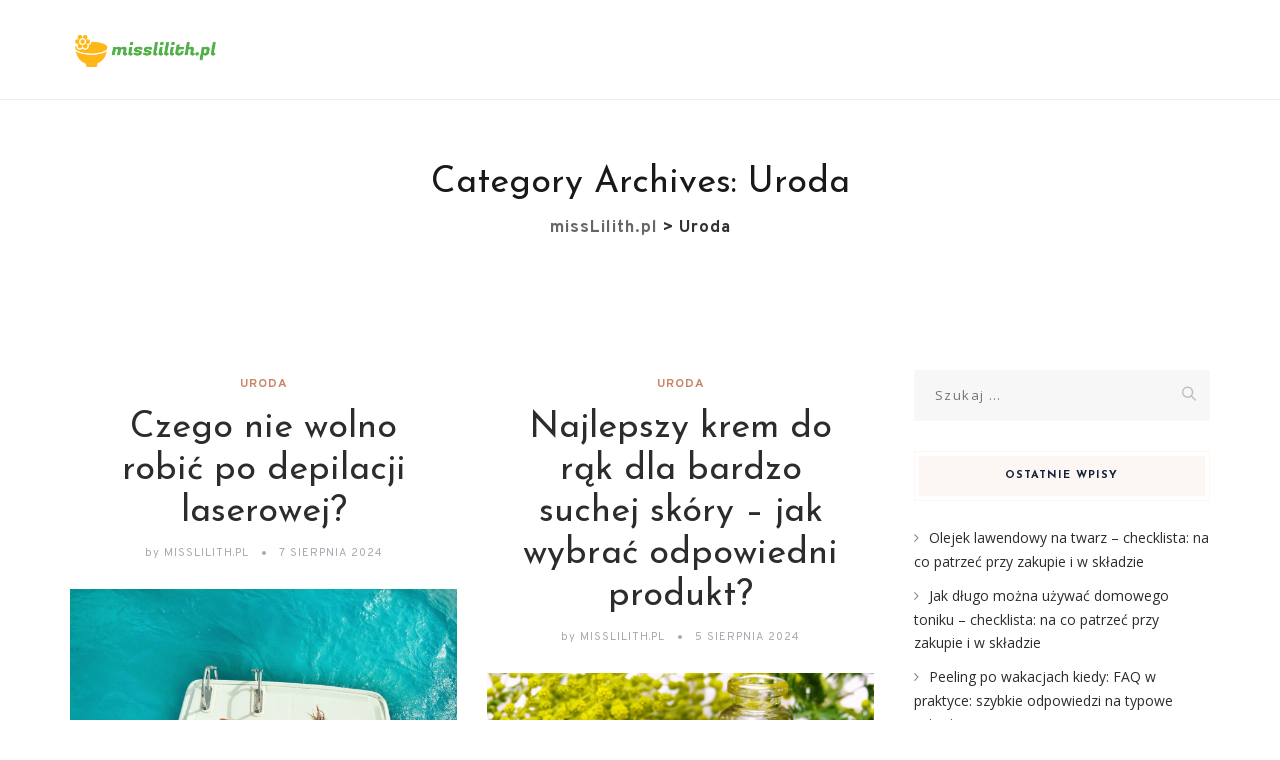

--- FILE ---
content_type: text/html; charset=UTF-8
request_url: https://misslilith.pl/kategoria/uroda/
body_size: 22429
content:
<!DOCTYPE html>
<html lang="pl-PL" class="no-js">
<head>
	<meta charset="UTF-8">
	<meta name="SKYPE_TOOLBAR" content="SKYPE_TOOLBAR_PARSER_COMPATIBLE" />
	<link rel="profile" href="https://gmpg.org/xfn/11">
	<meta name="viewport" content="width=device-width, initial-scale=1">
		<script> 'use strict'; (function(html){html.className = html.className.replace(/\bno-js\b/,'js')})(document.documentElement);</script>
<meta name='robots' content='index, follow, max-image-preview:large, max-snippet:-1, max-video-preview:-1' />

	<!-- This site is optimized with the Yoast SEO plugin v26.8 - https://yoast.com/product/yoast-seo-wordpress/ -->
	<title>Archiwa Uroda - missLilith.pl</title>
	<link rel="canonical" href="https://misslilith.pl/kategoria/uroda/" />
	<link rel="next" href="https://misslilith.pl/kategoria/uroda/page/2/" />
	<meta property="og:locale" content="pl_PL" />
	<meta property="og:type" content="article" />
	<meta property="og:title" content="Archiwa Uroda - missLilith.pl" />
	<meta property="og:url" content="https://misslilith.pl/kategoria/uroda/" />
	<meta property="og:site_name" content="missLilith.pl" />
	<meta name="twitter:card" content="summary_large_image" />
	<script type="application/ld+json" class="yoast-schema-graph">{"@context":"https://schema.org","@graph":[{"@type":"CollectionPage","@id":"https://misslilith.pl/kategoria/uroda/","url":"https://misslilith.pl/kategoria/uroda/","name":"Archiwa Uroda - missLilith.pl","isPartOf":{"@id":"https://misslilith.pl/#website"},"primaryImageOfPage":{"@id":"https://misslilith.pl/kategoria/uroda/#primaryimage"},"image":{"@id":"https://misslilith.pl/kategoria/uroda/#primaryimage"},"thumbnailUrl":"https://misslilith.pl/wp-content/uploads/2024/08/epilacja-laserem-warszawa-jozefow.jpg","breadcrumb":{"@id":"https://misslilith.pl/kategoria/uroda/#breadcrumb"},"inLanguage":"pl-PL"},{"@type":"ImageObject","inLanguage":"pl-PL","@id":"https://misslilith.pl/kategoria/uroda/#primaryimage","url":"https://misslilith.pl/wp-content/uploads/2024/08/epilacja-laserem-warszawa-jozefow.jpg","contentUrl":"https://misslilith.pl/wp-content/uploads/2024/08/epilacja-laserem-warszawa-jozefow.jpg","width":1280,"height":960},{"@type":"BreadcrumbList","@id":"https://misslilith.pl/kategoria/uroda/#breadcrumb","itemListElement":[{"@type":"ListItem","position":1,"name":"Strona główna","item":"https://misslilith.pl/"},{"@type":"ListItem","position":2,"name":"Uroda"}]},{"@type":"WebSite","@id":"https://misslilith.pl/#website","url":"https://misslilith.pl/","name":"missLilith.pl","description":"","potentialAction":[{"@type":"SearchAction","target":{"@type":"EntryPoint","urlTemplate":"https://misslilith.pl/?s={search_term_string}"},"query-input":{"@type":"PropertyValueSpecification","valueRequired":true,"valueName":"search_term_string"}}],"inLanguage":"pl-PL"}]}</script>
	<!-- / Yoast SEO plugin. -->


<link rel='dns-prefetch' href='//fonts.googleapis.com' />
<link rel="alternate" type="application/rss+xml" title="missLilith.pl &raquo; Kanał z wpisami" href="https://misslilith.pl/feed/" />
<link rel="alternate" type="application/rss+xml" title="missLilith.pl &raquo; Kanał z komentarzami" href="https://misslilith.pl/comments/feed/" />
<link rel="alternate" type="application/rss+xml" title="missLilith.pl &raquo; Kanał z wpisami zaszufladkowanymi do kategorii Uroda" href="https://misslilith.pl/kategoria/uroda/feed/" />
<style id='wp-img-auto-sizes-contain-inline-css'>
img:is([sizes=auto i],[sizes^="auto," i]){contain-intrinsic-size:3000px 1500px}
/*# sourceURL=wp-img-auto-sizes-contain-inline-css */
</style>
<style id='wp-emoji-styles-inline-css'>

	img.wp-smiley, img.emoji {
		display: inline !important;
		border: none !important;
		box-shadow: none !important;
		height: 1em !important;
		width: 1em !important;
		margin: 0 0.07em !important;
		vertical-align: -0.1em !important;
		background: none !important;
		padding: 0 !important;
	}
/*# sourceURL=wp-emoji-styles-inline-css */
</style>
<style id='wp-block-library-inline-css'>
:root{--wp-block-synced-color:#7a00df;--wp-block-synced-color--rgb:122,0,223;--wp-bound-block-color:var(--wp-block-synced-color);--wp-editor-canvas-background:#ddd;--wp-admin-theme-color:#007cba;--wp-admin-theme-color--rgb:0,124,186;--wp-admin-theme-color-darker-10:#006ba1;--wp-admin-theme-color-darker-10--rgb:0,107,160.5;--wp-admin-theme-color-darker-20:#005a87;--wp-admin-theme-color-darker-20--rgb:0,90,135;--wp-admin-border-width-focus:2px}@media (min-resolution:192dpi){:root{--wp-admin-border-width-focus:1.5px}}.wp-element-button{cursor:pointer}:root .has-very-light-gray-background-color{background-color:#eee}:root .has-very-dark-gray-background-color{background-color:#313131}:root .has-very-light-gray-color{color:#eee}:root .has-very-dark-gray-color{color:#313131}:root .has-vivid-green-cyan-to-vivid-cyan-blue-gradient-background{background:linear-gradient(135deg,#00d084,#0693e3)}:root .has-purple-crush-gradient-background{background:linear-gradient(135deg,#34e2e4,#4721fb 50%,#ab1dfe)}:root .has-hazy-dawn-gradient-background{background:linear-gradient(135deg,#faaca8,#dad0ec)}:root .has-subdued-olive-gradient-background{background:linear-gradient(135deg,#fafae1,#67a671)}:root .has-atomic-cream-gradient-background{background:linear-gradient(135deg,#fdd79a,#004a59)}:root .has-nightshade-gradient-background{background:linear-gradient(135deg,#330968,#31cdcf)}:root .has-midnight-gradient-background{background:linear-gradient(135deg,#020381,#2874fc)}:root{--wp--preset--font-size--normal:16px;--wp--preset--font-size--huge:42px}.has-regular-font-size{font-size:1em}.has-larger-font-size{font-size:2.625em}.has-normal-font-size{font-size:var(--wp--preset--font-size--normal)}.has-huge-font-size{font-size:var(--wp--preset--font-size--huge)}.has-text-align-center{text-align:center}.has-text-align-left{text-align:left}.has-text-align-right{text-align:right}.has-fit-text{white-space:nowrap!important}#end-resizable-editor-section{display:none}.aligncenter{clear:both}.items-justified-left{justify-content:flex-start}.items-justified-center{justify-content:center}.items-justified-right{justify-content:flex-end}.items-justified-space-between{justify-content:space-between}.screen-reader-text{border:0;clip-path:inset(50%);height:1px;margin:-1px;overflow:hidden;padding:0;position:absolute;width:1px;word-wrap:normal!important}.screen-reader-text:focus{background-color:#ddd;clip-path:none;color:#444;display:block;font-size:1em;height:auto;left:5px;line-height:normal;padding:15px 23px 14px;text-decoration:none;top:5px;width:auto;z-index:100000}html :where(.has-border-color){border-style:solid}html :where([style*=border-top-color]){border-top-style:solid}html :where([style*=border-right-color]){border-right-style:solid}html :where([style*=border-bottom-color]){border-bottom-style:solid}html :where([style*=border-left-color]){border-left-style:solid}html :where([style*=border-width]){border-style:solid}html :where([style*=border-top-width]){border-top-style:solid}html :where([style*=border-right-width]){border-right-style:solid}html :where([style*=border-bottom-width]){border-bottom-style:solid}html :where([style*=border-left-width]){border-left-style:solid}html :where(img[class*=wp-image-]){height:auto;max-width:100%}:where(figure){margin:0 0 1em}html :where(.is-position-sticky){--wp-admin--admin-bar--position-offset:var(--wp-admin--admin-bar--height,0px)}@media screen and (max-width:600px){html :where(.is-position-sticky){--wp-admin--admin-bar--position-offset:0px}}

/*# sourceURL=wp-block-library-inline-css */
</style><style id='global-styles-inline-css'>
:root{--wp--preset--aspect-ratio--square: 1;--wp--preset--aspect-ratio--4-3: 4/3;--wp--preset--aspect-ratio--3-4: 3/4;--wp--preset--aspect-ratio--3-2: 3/2;--wp--preset--aspect-ratio--2-3: 2/3;--wp--preset--aspect-ratio--16-9: 16/9;--wp--preset--aspect-ratio--9-16: 9/16;--wp--preset--color--black: #000000;--wp--preset--color--cyan-bluish-gray: #abb8c3;--wp--preset--color--white: #ffffff;--wp--preset--color--pale-pink: #f78da7;--wp--preset--color--vivid-red: #cf2e2e;--wp--preset--color--luminous-vivid-orange: #ff6900;--wp--preset--color--luminous-vivid-amber: #fcb900;--wp--preset--color--light-green-cyan: #7bdcb5;--wp--preset--color--vivid-green-cyan: #00d084;--wp--preset--color--pale-cyan-blue: #8ed1fc;--wp--preset--color--vivid-cyan-blue: #0693e3;--wp--preset--color--vivid-purple: #9b51e0;--wp--preset--gradient--vivid-cyan-blue-to-vivid-purple: linear-gradient(135deg,rgb(6,147,227) 0%,rgb(155,81,224) 100%);--wp--preset--gradient--light-green-cyan-to-vivid-green-cyan: linear-gradient(135deg,rgb(122,220,180) 0%,rgb(0,208,130) 100%);--wp--preset--gradient--luminous-vivid-amber-to-luminous-vivid-orange: linear-gradient(135deg,rgb(252,185,0) 0%,rgb(255,105,0) 100%);--wp--preset--gradient--luminous-vivid-orange-to-vivid-red: linear-gradient(135deg,rgb(255,105,0) 0%,rgb(207,46,46) 100%);--wp--preset--gradient--very-light-gray-to-cyan-bluish-gray: linear-gradient(135deg,rgb(238,238,238) 0%,rgb(169,184,195) 100%);--wp--preset--gradient--cool-to-warm-spectrum: linear-gradient(135deg,rgb(74,234,220) 0%,rgb(151,120,209) 20%,rgb(207,42,186) 40%,rgb(238,44,130) 60%,rgb(251,105,98) 80%,rgb(254,248,76) 100%);--wp--preset--gradient--blush-light-purple: linear-gradient(135deg,rgb(255,206,236) 0%,rgb(152,150,240) 100%);--wp--preset--gradient--blush-bordeaux: linear-gradient(135deg,rgb(254,205,165) 0%,rgb(254,45,45) 50%,rgb(107,0,62) 100%);--wp--preset--gradient--luminous-dusk: linear-gradient(135deg,rgb(255,203,112) 0%,rgb(199,81,192) 50%,rgb(65,88,208) 100%);--wp--preset--gradient--pale-ocean: linear-gradient(135deg,rgb(255,245,203) 0%,rgb(182,227,212) 50%,rgb(51,167,181) 100%);--wp--preset--gradient--electric-grass: linear-gradient(135deg,rgb(202,248,128) 0%,rgb(113,206,126) 100%);--wp--preset--gradient--midnight: linear-gradient(135deg,rgb(2,3,129) 0%,rgb(40,116,252) 100%);--wp--preset--font-size--small: 13px;--wp--preset--font-size--medium: 20px;--wp--preset--font-size--large: 36px;--wp--preset--font-size--x-large: 42px;--wp--preset--spacing--20: 0.44rem;--wp--preset--spacing--30: 0.67rem;--wp--preset--spacing--40: 1rem;--wp--preset--spacing--50: 1.5rem;--wp--preset--spacing--60: 2.25rem;--wp--preset--spacing--70: 3.38rem;--wp--preset--spacing--80: 5.06rem;--wp--preset--shadow--natural: 6px 6px 9px rgba(0, 0, 0, 0.2);--wp--preset--shadow--deep: 12px 12px 50px rgba(0, 0, 0, 0.4);--wp--preset--shadow--sharp: 6px 6px 0px rgba(0, 0, 0, 0.2);--wp--preset--shadow--outlined: 6px 6px 0px -3px rgb(255, 255, 255), 6px 6px rgb(0, 0, 0);--wp--preset--shadow--crisp: 6px 6px 0px rgb(0, 0, 0);}:where(.is-layout-flex){gap: 0.5em;}:where(.is-layout-grid){gap: 0.5em;}body .is-layout-flex{display: flex;}.is-layout-flex{flex-wrap: wrap;align-items: center;}.is-layout-flex > :is(*, div){margin: 0;}body .is-layout-grid{display: grid;}.is-layout-grid > :is(*, div){margin: 0;}:where(.wp-block-columns.is-layout-flex){gap: 2em;}:where(.wp-block-columns.is-layout-grid){gap: 2em;}:where(.wp-block-post-template.is-layout-flex){gap: 1.25em;}:where(.wp-block-post-template.is-layout-grid){gap: 1.25em;}.has-black-color{color: var(--wp--preset--color--black) !important;}.has-cyan-bluish-gray-color{color: var(--wp--preset--color--cyan-bluish-gray) !important;}.has-white-color{color: var(--wp--preset--color--white) !important;}.has-pale-pink-color{color: var(--wp--preset--color--pale-pink) !important;}.has-vivid-red-color{color: var(--wp--preset--color--vivid-red) !important;}.has-luminous-vivid-orange-color{color: var(--wp--preset--color--luminous-vivid-orange) !important;}.has-luminous-vivid-amber-color{color: var(--wp--preset--color--luminous-vivid-amber) !important;}.has-light-green-cyan-color{color: var(--wp--preset--color--light-green-cyan) !important;}.has-vivid-green-cyan-color{color: var(--wp--preset--color--vivid-green-cyan) !important;}.has-pale-cyan-blue-color{color: var(--wp--preset--color--pale-cyan-blue) !important;}.has-vivid-cyan-blue-color{color: var(--wp--preset--color--vivid-cyan-blue) !important;}.has-vivid-purple-color{color: var(--wp--preset--color--vivid-purple) !important;}.has-black-background-color{background-color: var(--wp--preset--color--black) !important;}.has-cyan-bluish-gray-background-color{background-color: var(--wp--preset--color--cyan-bluish-gray) !important;}.has-white-background-color{background-color: var(--wp--preset--color--white) !important;}.has-pale-pink-background-color{background-color: var(--wp--preset--color--pale-pink) !important;}.has-vivid-red-background-color{background-color: var(--wp--preset--color--vivid-red) !important;}.has-luminous-vivid-orange-background-color{background-color: var(--wp--preset--color--luminous-vivid-orange) !important;}.has-luminous-vivid-amber-background-color{background-color: var(--wp--preset--color--luminous-vivid-amber) !important;}.has-light-green-cyan-background-color{background-color: var(--wp--preset--color--light-green-cyan) !important;}.has-vivid-green-cyan-background-color{background-color: var(--wp--preset--color--vivid-green-cyan) !important;}.has-pale-cyan-blue-background-color{background-color: var(--wp--preset--color--pale-cyan-blue) !important;}.has-vivid-cyan-blue-background-color{background-color: var(--wp--preset--color--vivid-cyan-blue) !important;}.has-vivid-purple-background-color{background-color: var(--wp--preset--color--vivid-purple) !important;}.has-black-border-color{border-color: var(--wp--preset--color--black) !important;}.has-cyan-bluish-gray-border-color{border-color: var(--wp--preset--color--cyan-bluish-gray) !important;}.has-white-border-color{border-color: var(--wp--preset--color--white) !important;}.has-pale-pink-border-color{border-color: var(--wp--preset--color--pale-pink) !important;}.has-vivid-red-border-color{border-color: var(--wp--preset--color--vivid-red) !important;}.has-luminous-vivid-orange-border-color{border-color: var(--wp--preset--color--luminous-vivid-orange) !important;}.has-luminous-vivid-amber-border-color{border-color: var(--wp--preset--color--luminous-vivid-amber) !important;}.has-light-green-cyan-border-color{border-color: var(--wp--preset--color--light-green-cyan) !important;}.has-vivid-green-cyan-border-color{border-color: var(--wp--preset--color--vivid-green-cyan) !important;}.has-pale-cyan-blue-border-color{border-color: var(--wp--preset--color--pale-cyan-blue) !important;}.has-vivid-cyan-blue-border-color{border-color: var(--wp--preset--color--vivid-cyan-blue) !important;}.has-vivid-purple-border-color{border-color: var(--wp--preset--color--vivid-purple) !important;}.has-vivid-cyan-blue-to-vivid-purple-gradient-background{background: var(--wp--preset--gradient--vivid-cyan-blue-to-vivid-purple) !important;}.has-light-green-cyan-to-vivid-green-cyan-gradient-background{background: var(--wp--preset--gradient--light-green-cyan-to-vivid-green-cyan) !important;}.has-luminous-vivid-amber-to-luminous-vivid-orange-gradient-background{background: var(--wp--preset--gradient--luminous-vivid-amber-to-luminous-vivid-orange) !important;}.has-luminous-vivid-orange-to-vivid-red-gradient-background{background: var(--wp--preset--gradient--luminous-vivid-orange-to-vivid-red) !important;}.has-very-light-gray-to-cyan-bluish-gray-gradient-background{background: var(--wp--preset--gradient--very-light-gray-to-cyan-bluish-gray) !important;}.has-cool-to-warm-spectrum-gradient-background{background: var(--wp--preset--gradient--cool-to-warm-spectrum) !important;}.has-blush-light-purple-gradient-background{background: var(--wp--preset--gradient--blush-light-purple) !important;}.has-blush-bordeaux-gradient-background{background: var(--wp--preset--gradient--blush-bordeaux) !important;}.has-luminous-dusk-gradient-background{background: var(--wp--preset--gradient--luminous-dusk) !important;}.has-pale-ocean-gradient-background{background: var(--wp--preset--gradient--pale-ocean) !important;}.has-electric-grass-gradient-background{background: var(--wp--preset--gradient--electric-grass) !important;}.has-midnight-gradient-background{background: var(--wp--preset--gradient--midnight) !important;}.has-small-font-size{font-size: var(--wp--preset--font-size--small) !important;}.has-medium-font-size{font-size: var(--wp--preset--font-size--medium) !important;}.has-large-font-size{font-size: var(--wp--preset--font-size--large) !important;}.has-x-large-font-size{font-size: var(--wp--preset--font-size--x-large) !important;}
/*# sourceURL=global-styles-inline-css */
</style>

<style id='classic-theme-styles-inline-css'>
/*! This file is auto-generated */
.wp-block-button__link{color:#fff;background-color:#32373c;border-radius:9999px;box-shadow:none;text-decoration:none;padding:calc(.667em + 2px) calc(1.333em + 2px);font-size:1.125em}.wp-block-file__button{background:#32373c;color:#fff;text-decoration:none}
/*# sourceURL=/wp-includes/css/classic-themes.min.css */
</style>
<link rel='stylesheet' id='contact-form-7-css' href='https://misslilith.pl/wp-content/plugins/contact-form-7/includes/css/styles.css?ver=6.1.4'  media='all' />
<link rel='stylesheet' id='rs-plugin-settings-css' href='https://misslilith.pl/wp-content/plugins/revslider/public/assets/css/rs6.css?ver=6.3.3'  media='all' />
<style id='rs-plugin-settings-inline-css'>
#rs-demo-id {}
/*# sourceURL=rs-plugin-settings-inline-css */
</style>
<link rel='stylesheet' id='font-awesome-css' href='https://misslilith.pl/wp-content/plugins/themestek-vihan-extras/icon-picker/icon-libraries/font-awesome/css/font-awesome.min.css?ver=6.9'  media='all' />
<link rel='stylesheet' id='themify-css' href='https://misslilith.pl/wp-content/plugins/themestek-vihan-extras/icon-picker/icon-libraries/themify-icons/themify-icons.css?ver=6.9'  media='all' />
<link rel='stylesheet' id='sgicon-css' href='https://misslilith.pl/wp-content/plugins/themestek-vihan-extras/icon-picker/icon-libraries/stroke-gap-icons/style.css?ver=6.9'  media='all' />
<link rel='stylesheet' id='vc_linecons-css' href='https://misslilith.pl/wp-content/plugins/themestek-vihan-extras/icon-picker/icon-libraries/vc-linecons/vc_linecons_icons.min.css?ver=6.9'  media='all' />
<link rel='stylesheet' id='ez-toc-css' href='https://misslilith.pl/wp-content/plugins/easy-table-of-contents/assets/css/screen.min.css?ver=2.0.80'  media='all' />
<style id='ez-toc-inline-css'>
div#ez-toc-container .ez-toc-title {font-size: 120%;}div#ez-toc-container .ez-toc-title {font-weight: 500;}div#ez-toc-container ul li , div#ez-toc-container ul li a {font-size: 95%;}div#ez-toc-container ul li , div#ez-toc-container ul li a {font-weight: 500;}div#ez-toc-container nav ul ul li {font-size: 90%;}.ez-toc-box-title {font-weight: bold; margin-bottom: 10px; text-align: center; text-transform: uppercase; letter-spacing: 1px; color: #666; padding-bottom: 5px;position:absolute;top:-4%;left:5%;background-color: inherit;transition: top 0.3s ease;}.ez-toc-box-title.toc-closed {top:-25%;}
.ez-toc-container-direction {direction: ltr;}.ez-toc-counter ul {direction: ltr;counter-reset: item ;}.ez-toc-counter nav ul li a::before {content: counter(item, circle) '  ';margin-right: .2em; counter-increment: item;flex-grow: 0;flex-shrink: 0;float: left; }.ez-toc-widget-direction {direction: ltr;}.ez-toc-widget-container ul {direction: ltr;counter-reset: item ;}.ez-toc-widget-container nav ul li a::before {content: counter(item, circle) '  ';margin-right: .2em; counter-increment: item;flex-grow: 0;flex-shrink: 0;float: left; }
/*# sourceURL=ez-toc-inline-css */
</style>
<link rel='stylesheet' id='themestek-cs-google-fonts-css' href='//fonts.googleapis.com/css?family=Open+Sans%3A300%2C300italic%2C400%2Citalic%2C600%2C600italic%2C700%2C700italic%2C800%2C800italic%7CJosefin+Sans%3A600%2C400%2C700%7CCormorant%3A300%2C300italic%2C400%2Citalic%2C500%2C500italic%2C600%2C600italic%2C700%2C700italic%7COverpass%3A400%2C700&#038;ver=1.0.0'  media='all' />
<link rel='stylesheet' id='themestek-vihan-icons-css' href='https://misslilith.pl/wp-content/themes/vihan/libraries/themestek-vihan-icons/css/themestek-vihan-icons.css?ver=6.9'  media='all' />
<link rel='stylesheet' id='perfect-scrollbar-css' href='https://misslilith.pl/wp-content/themes/vihan/libraries/perfect-scrollbar/perfect-scrollbar.min.css?ver=6.9'  media='all' />
<link rel='stylesheet' id='chrisbracco-tooltip-css' href='https://misslilith.pl/wp-content/themes/vihan/libraries/chrisbracco-tooltip/chrisbracco-tooltip.min.css?ver=6.9'  media='all' />
<link rel='stylesheet' id='multi-columns-row-css' href='https://misslilith.pl/wp-content/themes/vihan/css/multi-columns-row.css?ver=6.9'  media='all' />
<link rel='stylesheet' id='select2-css' href='https://misslilith.pl/wp-content/themes/vihan/libraries/select2/select2.min.css?ver=6.9'  media='all' />
<link rel='stylesheet' id='flexslider-css' href='https://misslilith.pl/wp-content/themes/vihan/libraries/flexslider/flexslider.css?ver=6.9'  media='all' />
<link rel='stylesheet' id='slick-css' href='https://misslilith.pl/wp-content/themes/vihan/libraries/slick/slick.css?ver=6.9'  media='all' />
<link rel='stylesheet' id='slick-theme-css' href='https://misslilith.pl/wp-content/themes/vihan/libraries/slick/slick-theme.css?ver=6.9'  media='all' />
<link rel='stylesheet' id='prettyphoto-css' href='https://misslilith.pl/wp-content/themes/vihan/libraries/prettyphoto/css/prettyPhoto.css?ver=6.9'  media='all' />
<link rel='stylesheet' id='arpw-style-css' href='https://misslilith.pl/wp-content/plugins/advanced-random-posts-widget/assets/css/arpw-frontend.css?ver=6.9'  media='all' />
<link rel='stylesheet' id='bootstrap-css' href='https://misslilith.pl/wp-content/themes/vihan/css/bootstrap.min.css?ver=6.9'  media='all' />
<link rel='stylesheet' id='bootstrap-theme-css' href='https://misslilith.pl/wp-content/themes/vihan/css/bootstrap-theme.min.css?ver=6.9'  media='all' />
<link rel='stylesheet' id='vihan-core-style-css' href='https://misslilith.pl/wp-content/themes/vihan/css/core.min.css?ver=6.9'  media='all' />
<link rel='stylesheet' id='vihan-master-style-css' href='https://misslilith.pl/wp-content/themes/vihan/css/master.min.css?ver=6.9'  media='all' />
<link rel='stylesheet' id='vihan-responsive-style-css' href='https://misslilith.pl/wp-content/themes/vihan/css/responsive.min.css?ver=6.9'  media='all' />
<link rel='stylesheet' id='vihan-child-style-css' href='https://misslilith.pl/wp-content/themes/vihan-child/style.css?ver=6.9'  media='all' />
<link rel='stylesheet' id='tste-vihan-theme-style-css' href='https://misslilith.pl/wp-admin/admin-ajax.php?action=themestek_theme_css&#038;ver=6.9'  media='all' />
<script  src="https://misslilith.pl/wp-includes/js/jquery/jquery.min.js?ver=3.7.1" id="jquery-core-js"></script>
<script  src="https://misslilith.pl/wp-includes/js/jquery/jquery-migrate.min.js?ver=3.4.1" id="jquery-migrate-js"></script>
<script  src="https://misslilith.pl/wp-content/plugins/revslider/public/assets/js/rbtools.min.js?ver=6.3.3" id="tp-tools-js"></script>
<script  src="https://misslilith.pl/wp-content/plugins/revslider/public/assets/js/rs6.min.js?ver=6.3.3" id="revmin-js"></script>
<script  src="https://misslilith.pl/wp-content/plugins/themestek-vihan-extras/js/jquery-resize.min.js?ver=6.9" id="jquery-resize-js"></script>
<script  src="https://misslilith.pl/wp-content/plugins/themestek-vihan-extras/js/tste-scripts.js?ver=6.9" id="tste-scripts-js"></script>
<link rel="https://api.w.org/" href="https://misslilith.pl/wp-json/" /><link rel="alternate" title="JSON" type="application/json" href="https://misslilith.pl/wp-json/wp/v2/categories/2" /><link rel="EditURI" type="application/rsd+xml" title="RSD" href="https://misslilith.pl/xmlrpc.php?rsd" />
<meta name="generator" content="WordPress 6.9" />
<!-- Analytics by WP Statistics - https://wp-statistics.com -->
<!-- Inline CSS Start --><!-- Inline CSS End --><style>.recentcomments a{display:inline !important;padding:0 !important;margin:0 !important;}</style><meta name="generator" content="Powered by Slider Revolution 6.3.3 - responsive, Mobile-Friendly Slider Plugin for WordPress with comfortable drag and drop interface." />
<script>function setREVStartSize(e){
			//window.requestAnimationFrame(function() {				 
				window.RSIW = window.RSIW===undefined ? window.innerWidth : window.RSIW;	
				window.RSIH = window.RSIH===undefined ? window.innerHeight : window.RSIH;	
				try {								
					var pw = document.getElementById(e.c).parentNode.offsetWidth,
						newh;
					pw = pw===0 || isNaN(pw) ? window.RSIW : pw;
					e.tabw = e.tabw===undefined ? 0 : parseInt(e.tabw);
					e.thumbw = e.thumbw===undefined ? 0 : parseInt(e.thumbw);
					e.tabh = e.tabh===undefined ? 0 : parseInt(e.tabh);
					e.thumbh = e.thumbh===undefined ? 0 : parseInt(e.thumbh);
					e.tabhide = e.tabhide===undefined ? 0 : parseInt(e.tabhide);
					e.thumbhide = e.thumbhide===undefined ? 0 : parseInt(e.thumbhide);
					e.mh = e.mh===undefined || e.mh=="" || e.mh==="auto" ? 0 : parseInt(e.mh,0);		
					if(e.layout==="fullscreen" || e.l==="fullscreen") 						
						newh = Math.max(e.mh,window.RSIH);					
					else{					
						e.gw = Array.isArray(e.gw) ? e.gw : [e.gw];
						for (var i in e.rl) if (e.gw[i]===undefined || e.gw[i]===0) e.gw[i] = e.gw[i-1];					
						e.gh = e.el===undefined || e.el==="" || (Array.isArray(e.el) && e.el.length==0)? e.gh : e.el;
						e.gh = Array.isArray(e.gh) ? e.gh : [e.gh];
						for (var i in e.rl) if (e.gh[i]===undefined || e.gh[i]===0) e.gh[i] = e.gh[i-1];
											
						var nl = new Array(e.rl.length),
							ix = 0,						
							sl;					
						e.tabw = e.tabhide>=pw ? 0 : e.tabw;
						e.thumbw = e.thumbhide>=pw ? 0 : e.thumbw;
						e.tabh = e.tabhide>=pw ? 0 : e.tabh;
						e.thumbh = e.thumbhide>=pw ? 0 : e.thumbh;					
						for (var i in e.rl) nl[i] = e.rl[i]<window.RSIW ? 0 : e.rl[i];
						sl = nl[0];									
						for (var i in nl) if (sl>nl[i] && nl[i]>0) { sl = nl[i]; ix=i;}															
						var m = pw>(e.gw[ix]+e.tabw+e.thumbw) ? 1 : (pw-(e.tabw+e.thumbw)) / (e.gw[ix]);					
						newh =  (e.gh[ix] * m) + (e.tabh + e.thumbh);
					}				
					if(window.rs_init_css===undefined) window.rs_init_css = document.head.appendChild(document.createElement("style"));					
					document.getElementById(e.c).height = newh+"px";
					window.rs_init_css.innerHTML += "#"+e.c+"_wrapper { height: "+newh+"px }";				
				} catch(e){
					console.log("Failure at Presize of Slider:" + e)
				}					   
			//});
		  };</script>
</head>
<body data-rsssl=1 class="archive category category-uroda category-2 wp-theme-vihan wp-child-theme-vihan-child themestek-body-header-style-1 themestek-fullwide themestek-sidebar-true themestek-sidebar-right">


<div id="themestek-home"></div>
<div class="main-holder">

	<div id="page" class="hfeed site">

		<header id="masthead" class=" themestek-header-style-1 themestek-main-menu-total-0">
	<div class="themestek-header-block  themestek-mmenu-active-color-custom themestek-dmenu-active-color-custom">
				
		<div id="themestek-stickable-header-w" class="themestek-stickable-header-w themestek-bgcolor-white" style="min-height:100px">
			<div id="site-header" class="site-header themestek-bgcolor-white  themestek-stickable-header themestek-sticky-bgcolor-white" data-sticky-height="70">
				<div class="site-header-main container">

					<div class="themestek-table">
						<div class="themestek-header-left">
							<div class="site-branding">
								<div class="headerlogo themestek-logotype-image themestek-stickylogo-yes"><span class="site-title"><a class="home-link" href="https://misslilith.pl/" title="missLilith.pl" rel="home"><span class="themestek-sc-logo themestek-sc-logo-type-image"><img class="themestek-logo-img standardlogo" alt="missLilith.pl" src=" https://misslilith.pl/wp-content/uploads/2023/11/misslilithpl.png"><img class="themestek-logo-img stickylogo" alt="missLilith.pl" src="https://misslilith.pl/wp-content/uploads/2023/11/misslilithpl.png"></span></a></span><h2 class="site-description"></h2></div>							</div><!-- .site-branding -->
						</div>	
						<div class="themestek-header-right">
							<div id="site-header-menu" class="site-header-menu">
								<nav id="site-navigation" class="main-navigation" aria-label="Primary Menu" >
									
<button id="menu-toggle" class="menu-toggle">
	<span class="themestek-hide">Toggle menu</span><i class="themestek-vihan-icon-bars"></i>
</button>


<div class="nav-menu"></div>
								</nav>
							</div> <!--.site-header-menu -->
																				</div>
					</div>

				</div><!-- .themestek-header-top-wrapper -->
			</div>
		</div>

		
	
		<div class="themestek-titlebar-wrapper themestek-bg themestek-bgcolor-custom themestek-titlebar-align-default themestek-textcolor-dark themestek-bgimage-no">
			<div class="themestek-titlebar-wrapper-bg-layer themestek-bg-layer"></div>
			<div class="themestek-titlebar entry-header">
				<div class="themestek-titlebar-inner-wrapper">
					<div class="themestek-titlebar-main">
						<div class="container">
							<div class="themestek-titlebar-main-inner">
								<div class="entry-title-wrapper"><div class="container"><h1 class="entry-title"> Category Archives:  <span class="themestek-titlebar-heading themestek-tbar-category-title">Uroda</span></h1></div></div><div class="breadcrumb-wrapper"><div class="container"><div class="breadcrumb-wrapper-inner"><!-- Breadcrumb NavXT output --><span><a title="Przejdź do missLilith.pl." href="https://misslilith.pl" class="home"><span>missLilith.pl</span></a></span> &gt; <span><span class="archive taxonomy category current-item">Uroda</span></span></div></div></div>							</div>
						</div>
					</div><!-- .themestek-titlebar-main -->
				</div><!-- .themestek-titlebar-inner-wrapper -->
			</div><!-- .themestek-titlebar -->
		</div><!-- .themestek-titlebar-wrapper -->

	

		
	</div>
</header><!-- .site-header -->

		<div id="content-wrapper" class="site-content-wrapper">
						<div id="content" class="site-content container">
				<div id="content-inner" class="site-content-inner row multi-columns-row">
			
	<div id="primary" class="content-area col-md-9 col-lg-9 col-xs-12">
		<main id="main" class="site-main">

					<div class="row multi-column-row">
		
		
			<div class="themestek-box-col-wrapper col-lg-6 col-sm-6 col-md-6 col-xs-12 uroda"><article class="themestek-box themestek-box-blog themestek-blogbox-style-5 themestek-blogbox-format- ">

	
		<div class="themestek-featured-meta-wrapper themestek-featured-overlay">
			<!-- Meta -->
			<div class="themestek-entry-meta-wrapper"><div class="entry-meta themestek-entry-meta themestek-entry-meta-blogclassic"><span class="themestek-meta-line cat-links"><span class="screen-reader-text themestek-hide">Categories </span><a href="https://misslilith.pl/kategoria/uroda/">Uroda</a></span></div></div>		</div>			
		<div class="themestek-box-title"><h4><a href="https://misslilith.pl/czego-nie-wolno-robic-po-depilacji-laserowej/">Czego nie wolno robić po depilacji laserowej?</a></h4></div>		
		<div class="themestek-blogbox-desc-footer">

			<span class="themestek-avatar">
				<span class="themestek-meta-by">by</span>
				missLilith.pl			</span>

			<span class="themestek-meta-line posted-on">
				<span class="screen-reader-text themestek-hide">
					Posted on				</span>
				<a href="https://misslilith.pl/czego-nie-wolno-robic-po-depilacji-laserowej/" rel="bookmark">
					<time class="entry-date published" datetime="2024-08-07T12:11:17+02:00">7 sierpnia 2024</time>
					<time class="updated themestek-hide" datetime="2024-08-07T12:11:24+02:00">7 sierpnia 2024</time>
				</a>
			</span>

		</div>

	
	<div class="themestek-featured-wrapper themestek-post-featured-wrapper themestek-post-format-"><img width="1280" height="960" src="https://misslilith.pl/wp-content/uploads/2024/08/epilacja-laserem-warszawa-jozefow.jpg" class="attachment-full size-full wp-post-image" alt="" decoding="async" loading="lazy" srcset="https://misslilith.pl/wp-content/uploads/2024/08/epilacja-laserem-warszawa-jozefow.jpg 1280w, https://misslilith.pl/wp-content/uploads/2024/08/epilacja-laserem-warszawa-jozefow-300x225.jpg 300w, https://misslilith.pl/wp-content/uploads/2024/08/epilacja-laserem-warszawa-jozefow-1024x768.jpg 1024w, https://misslilith.pl/wp-content/uploads/2024/08/epilacja-laserem-warszawa-jozefow-768x576.jpg 768w" sizes="auto, (max-width: 1280px) 100vw, 1280px" data-id="1258" /></div>
	<div class="themestek-blog-classic-box-content">

					<div class="entry-content">
				<div class="themestek-box-desc-text"><P>Skuteczność depilacji laserowej zależy od jakości używanej platformy laserowej, wiedzy i umiejętności osoby&hellip;</P></div>

				<div class="themestek-blogbox-footer-readmore">
					<a href="https://misslilith.pl/czego-nie-wolno-robic-po-depilacji-laserowej/" class="more-link">
						<span class="text">Read more</span>
					</a>
				</div>

			</div><!-- .entry-content -->
		
		<div class="themestek-meta-info-bottom clearfix">

			<div class="themestek-meta-info-bottom-left">				
				
				<a href="#" class="themestek-meta-like-link  " id="pid-1257"><i class="themestek-vihan-icon-heart-empty"></i> <span>0 </span></a>			</div>


			 

		</div>

	</div><!-- .themestek-blog-classic-box-content -->

</article>

</div><div class="themestek-box-col-wrapper col-lg-6 col-sm-6 col-md-6 col-xs-12 uroda"><article class="themestek-box themestek-box-blog themestek-blogbox-style-5 themestek-blogbox-format- ">

	
		<div class="themestek-featured-meta-wrapper themestek-featured-overlay">
			<!-- Meta -->
			<div class="themestek-entry-meta-wrapper"><div class="entry-meta themestek-entry-meta themestek-entry-meta-blogclassic"><span class="themestek-meta-line cat-links"><span class="screen-reader-text themestek-hide">Categories </span><a href="https://misslilith.pl/kategoria/uroda/">Uroda</a></span></div></div>		</div>			
		<div class="themestek-box-title"><h4><a href="https://misslilith.pl/najlepszy-krem-do-rak-dla-bardzo-suchej-skory-jak-wybrac-odpowiedni-produkt/">Najlepszy krem do rąk dla bardzo suchej skóry – jak wybrać odpowiedni produkt?</a></h4></div>		
		<div class="themestek-blogbox-desc-footer">

			<span class="themestek-avatar">
				<span class="themestek-meta-by">by</span>
				missLilith.pl			</span>

			<span class="themestek-meta-line posted-on">
				<span class="screen-reader-text themestek-hide">
					Posted on				</span>
				<a href="https://misslilith.pl/najlepszy-krem-do-rak-dla-bardzo-suchej-skory-jak-wybrac-odpowiedni-produkt/" rel="bookmark">
					<time class="entry-date published" datetime="2024-08-05T16:20:16+02:00">5 sierpnia 2024</time>
					<time class="updated themestek-hide" datetime="2024-10-07T16:26:52+02:00">7 października 2024</time>
				</a>
			</span>

		</div>

	
	<div class="themestek-featured-wrapper themestek-post-featured-wrapper themestek-post-format-"><img width="1280" height="855" src="https://misslilith.pl/wp-content/uploads/2024/10/krem_do_1728310866.jpg" class="attachment-full size-full wp-post-image" alt="" decoding="async" loading="lazy" srcset="https://misslilith.pl/wp-content/uploads/2024/10/krem_do_1728310866.jpg 1280w, https://misslilith.pl/wp-content/uploads/2024/10/krem_do_1728310866-300x200.jpg 300w, https://misslilith.pl/wp-content/uploads/2024/10/krem_do_1728310866-1024x684.jpg 1024w, https://misslilith.pl/wp-content/uploads/2024/10/krem_do_1728310866-768x513.jpg 768w" sizes="auto, (max-width: 1280px) 100vw, 1280px" data-id="1267" /></div>
	<div class="themestek-blog-classic-box-content">

					<div class="entry-content">
				<div class="themestek-box-desc-text"><P>Sucha i spierzchnięta skóra rąk to problem, który dotyczy wielu osób, szczególnie w&hellip;</P></div>

				<div class="themestek-blogbox-footer-readmore">
					<a href="https://misslilith.pl/najlepszy-krem-do-rak-dla-bardzo-suchej-skory-jak-wybrac-odpowiedni-produkt/" class="more-link">
						<span class="text">Read more</span>
					</a>
				</div>

			</div><!-- .entry-content -->
		
		<div class="themestek-meta-info-bottom clearfix">

			<div class="themestek-meta-info-bottom-left">				
				
				<a href="#" class="themestek-meta-like-link  " id="pid-1266"><i class="themestek-vihan-icon-heart-empty"></i> <span>0 </span></a>			</div>


			 

		</div>

	</div><!-- .themestek-blog-classic-box-content -->

</article>

</div><div class="themestek-box-col-wrapper col-lg-6 col-sm-6 col-md-6 col-xs-12 uroda"><article class="themestek-box themestek-box-blog themestek-blogbox-style-5 themestek-blogbox-format- ">

	
		<div class="themestek-featured-meta-wrapper themestek-featured-overlay">
			<!-- Meta -->
			<div class="themestek-entry-meta-wrapper"><div class="entry-meta themestek-entry-meta themestek-entry-meta-blogclassic"><span class="themestek-meta-line cat-links"><span class="screen-reader-text themestek-hide">Categories </span><a href="https://misslilith.pl/kategoria/uroda/">Uroda</a></span></div></div>		</div>			
		<div class="themestek-box-title"><h4><a href="https://misslilith.pl/jak-dobrac-odpowiednie-ciezary-do-treningu-silowego/">Jak dobrać odpowiednie ciężary do treningu siłowego?</a></h4></div>		
		<div class="themestek-blogbox-desc-footer">

			<span class="themestek-avatar">
				<span class="themestek-meta-by">by</span>
				missLilith.pl			</span>

			<span class="themestek-meta-line posted-on">
				<span class="screen-reader-text themestek-hide">
					Posted on				</span>
				<a href="https://misslilith.pl/jak-dobrac-odpowiednie-ciezary-do-treningu-silowego/" rel="bookmark">
					<time class="entry-date published" datetime="2024-06-02T16:23:51+02:00">2 czerwca 2024</time>
					<time class="updated themestek-hide" datetime="2024-10-16T16:26:16+02:00">16 października 2024</time>
				</a>
			</span>

		</div>

	
	<div class="themestek-featured-wrapper themestek-post-featured-wrapper themestek-post-format-"><img width="1280" height="852" src="https://misslilith.pl/wp-content/uploads/2024/10/silownia_1729088665.jpg" class="attachment-full size-full wp-post-image" alt="" decoding="async" loading="lazy" srcset="https://misslilith.pl/wp-content/uploads/2024/10/silownia_1729088665.jpg 1280w, https://misslilith.pl/wp-content/uploads/2024/10/silownia_1729088665-300x200.jpg 300w, https://misslilith.pl/wp-content/uploads/2024/10/silownia_1729088665-1024x682.jpg 1024w, https://misslilith.pl/wp-content/uploads/2024/10/silownia_1729088665-768x511.jpg 768w" sizes="auto, (max-width: 1280px) 100vw, 1280px" data-id="1270" /></div>
	<div class="themestek-blog-classic-box-content">

					<div class="entry-content">
				<div class="themestek-box-desc-text"><P>Rozpoczęcie treningu siłowego wymaga nie tylko odpowiedniej techniki, ale również dostosowania obciążenia do&hellip;</P></div>

				<div class="themestek-blogbox-footer-readmore">
					<a href="https://misslilith.pl/jak-dobrac-odpowiednie-ciezary-do-treningu-silowego/" class="more-link">
						<span class="text">Read more</span>
					</a>
				</div>

			</div><!-- .entry-content -->
		
		<div class="themestek-meta-info-bottom clearfix">

			<div class="themestek-meta-info-bottom-left">				
				
				<a href="#" class="themestek-meta-like-link  " id="pid-1269"><i class="themestek-vihan-icon-heart-empty"></i> <span>0 </span></a>			</div>


			 

		</div>

	</div><!-- .themestek-blog-classic-box-content -->

</article>

</div><div class="themestek-box-col-wrapper col-lg-6 col-sm-6 col-md-6 col-xs-12 uroda"><article class="themestek-box themestek-box-blog themestek-blogbox-style-5 themestek-blogbox-format- ">

	
		<div class="themestek-featured-meta-wrapper themestek-featured-overlay">
			<!-- Meta -->
			<div class="themestek-entry-meta-wrapper"><div class="entry-meta themestek-entry-meta themestek-entry-meta-blogclassic"><span class="themestek-meta-line cat-links"><span class="screen-reader-text themestek-hide">Categories </span><a href="https://misslilith.pl/kategoria/uroda/">Uroda</a></span></div></div>		</div>			
		<div class="themestek-box-title"><h4><a href="https://misslilith.pl/kosmetyki-kolorowe-dla-dzieci-jak-wybrac-bezpieczne-produkty/">Kosmetyki kolorowe dla dzieci – jak wybrać bezpieczne produkty?</a></h4></div>		
		<div class="themestek-blogbox-desc-footer">

			<span class="themestek-avatar">
				<span class="themestek-meta-by">by</span>
				missLilith.pl			</span>

			<span class="themestek-meta-line posted-on">
				<span class="screen-reader-text themestek-hide">
					Posted on				</span>
				<a href="https://misslilith.pl/kosmetyki-kolorowe-dla-dzieci-jak-wybrac-bezpieczne-produkty/" rel="bookmark">
					<time class="entry-date published" datetime="2024-05-03T13:34:03+02:00">3 maja 2024</time>
					<time class="updated themestek-hide" datetime="2024-09-14T13:34:47+02:00">14 września 2024</time>
				</a>
			</span>

		</div>

	
	<div class="themestek-featured-wrapper themestek-post-featured-wrapper themestek-post-format-"><img width="1280" height="851" src="https://misslilith.pl/wp-content/uploads/2024/09/dziecko_1726313668.jpg" class="attachment-full size-full wp-post-image" alt="" decoding="async" loading="lazy" srcset="https://misslilith.pl/wp-content/uploads/2024/09/dziecko_1726313668.jpg 1280w, https://misslilith.pl/wp-content/uploads/2024/09/dziecko_1726313668-300x199.jpg 300w, https://misslilith.pl/wp-content/uploads/2024/09/dziecko_1726313668-1024x681.jpg 1024w, https://misslilith.pl/wp-content/uploads/2024/09/dziecko_1726313668-768x511.jpg 768w" sizes="auto, (max-width: 1280px) 100vw, 1280px" data-id="1264" /></div>
	<div class="themestek-blog-classic-box-content">

					<div class="entry-content">
				<div class="themestek-box-desc-text"><P>Makijaż stał się nieodłącznym elementem codzienności wielu dorosłych, a także zabawą dla najmłodszych.&hellip;</P></div>

				<div class="themestek-blogbox-footer-readmore">
					<a href="https://misslilith.pl/kosmetyki-kolorowe-dla-dzieci-jak-wybrac-bezpieczne-produkty/" class="more-link">
						<span class="text">Read more</span>
					</a>
				</div>

			</div><!-- .entry-content -->
		
		<div class="themestek-meta-info-bottom clearfix">

			<div class="themestek-meta-info-bottom-left">				
				
				<a href="#" class="themestek-meta-like-link  " id="pid-1263"><i class="themestek-vihan-icon-heart-empty"></i> <span>0 </span></a>			</div>


			 

		</div>

	</div><!-- .themestek-blog-classic-box-content -->

</article>

</div><div class="themestek-box-col-wrapper col-lg-6 col-sm-6 col-md-6 col-xs-12 uroda"><article class="themestek-box themestek-box-blog themestek-blogbox-style-5 themestek-blogbox-format- ">

	
		<div class="themestek-featured-meta-wrapper themestek-featured-overlay">
			<!-- Meta -->
			<div class="themestek-entry-meta-wrapper"><div class="entry-meta themestek-entry-meta themestek-entry-meta-blogclassic"><span class="themestek-meta-line cat-links"><span class="screen-reader-text themestek-hide">Categories </span><a href="https://misslilith.pl/kategoria/uroda/">Uroda</a></span></div></div>		</div>			
		<div class="themestek-box-title"><h4><a href="https://misslilith.pl/sukienki-bez-rekawow-jak-je-nosic-i-stylizowac-na-rozne-okazje/">Sukienki bez rękawów – jak je nosić i stylizować na różne okazje?</a></h4></div>		
		<div class="themestek-blogbox-desc-footer">

			<span class="themestek-avatar">
				<span class="themestek-meta-by">by</span>
				missLilith.pl			</span>

			<span class="themestek-meta-line posted-on">
				<span class="screen-reader-text themestek-hide">
					Posted on				</span>
				<a href="https://misslilith.pl/sukienki-bez-rekawow-jak-je-nosic-i-stylizowac-na-rozne-okazje/" rel="bookmark">
					<time class="entry-date published" datetime="2024-03-11T14:58:27+01:00">11 marca 2024</time>
					<time class="updated themestek-hide" datetime="2024-09-11T15:02:05+02:00">11 września 2024</time>
				</a>
			</span>

		</div>

	
	<div class="themestek-featured-wrapper themestek-post-featured-wrapper themestek-post-format-"><img width="1280" height="828" src="https://misslilith.pl/wp-content/uploads/2022/11/twarz_kobieta_1668343735.jpg" class="attachment-full size-full wp-post-image" alt="" decoding="async" loading="lazy" srcset="https://misslilith.pl/wp-content/uploads/2022/11/twarz_kobieta_1668343735.jpg 1280w, https://misslilith.pl/wp-content/uploads/2022/11/twarz_kobieta_1668343735-300x194.jpg 300w, https://misslilith.pl/wp-content/uploads/2022/11/twarz_kobieta_1668343735-1024x662.jpg 1024w, https://misslilith.pl/wp-content/uploads/2022/11/twarz_kobieta_1668343735-768x497.jpg 768w" sizes="auto, (max-width: 1280px) 100vw, 1280px" data-id="165" /></div>
	<div class="themestek-blog-classic-box-content">

					<div class="entry-content">
				<div class="themestek-box-desc-text"><P>Sukienki bez rękawów to jeden z najbardziej uniwersalnych elementów garderoby, który sprawdza się&hellip;</P></div>

				<div class="themestek-blogbox-footer-readmore">
					<a href="https://misslilith.pl/sukienki-bez-rekawow-jak-je-nosic-i-stylizowac-na-rozne-okazje/" class="more-link">
						<span class="text">Read more</span>
					</a>
				</div>

			</div><!-- .entry-content -->
		
		<div class="themestek-meta-info-bottom clearfix">

			<div class="themestek-meta-info-bottom-left">				
				
				<a href="#" class="themestek-meta-like-link  " id="pid-1261"><i class="themestek-vihan-icon-heart-empty"></i> <span>0 </span></a>			</div>


			 

		</div>

	</div><!-- .themestek-blog-classic-box-content -->

</article>

</div><div class="themestek-box-col-wrapper col-lg-6 col-sm-6 col-md-6 col-xs-12 uroda"><article class="themestek-box themestek-box-blog themestek-blogbox-style-5 themestek-blogbox-format- ">

	
		<div class="themestek-featured-meta-wrapper themestek-featured-overlay">
			<!-- Meta -->
			<div class="themestek-entry-meta-wrapper"><div class="entry-meta themestek-entry-meta themestek-entry-meta-blogclassic"><span class="themestek-meta-line cat-links"><span class="screen-reader-text themestek-hide">Categories </span><a href="https://misslilith.pl/kategoria/uroda/">Uroda</a></span></div></div>		</div>			
		<div class="themestek-box-title"><h4><a href="https://misslilith.pl/najlepszy-sposob-aby-twoje-policzki-wygladaly-promiennie/">Najlepszy sposób, aby Twoje policzki wyglądały promiennie.</a></h4></div>		
		<div class="themestek-blogbox-desc-footer">

			<span class="themestek-avatar">
				<span class="themestek-meta-by">by</span>
				missLilith.pl			</span>

			<span class="themestek-meta-line posted-on">
				<span class="screen-reader-text themestek-hide">
					Posted on				</span>
				<a href="https://misslilith.pl/najlepszy-sposob-aby-twoje-policzki-wygladaly-promiennie/" rel="bookmark">
					<time class="entry-date published" datetime="2023-07-02T21:14:38+02:00">2 lipca 2023</time>
					<time class="updated themestek-hide" datetime="2023-11-21T19:10:29+01:00">21 listopada 2023</time>
				</a>
			</span>

		</div>

	
	<div class="themestek-featured-wrapper themestek-post-featured-wrapper themestek-post-format-"><img width="1280" height="996" src="https://misslilith.pl/wp-content/uploads/2022/11/twarz_kobieta_1668284097.jpg" class="attachment-full size-full wp-post-image" alt="" decoding="async" loading="lazy" srcset="https://misslilith.pl/wp-content/uploads/2022/11/twarz_kobieta_1668284097.jpg 1280w, https://misslilith.pl/wp-content/uploads/2022/11/twarz_kobieta_1668284097-300x233.jpg 300w, https://misslilith.pl/wp-content/uploads/2022/11/twarz_kobieta_1668284097-1024x797.jpg 1024w, https://misslilith.pl/wp-content/uploads/2022/11/twarz_kobieta_1668284097-768x598.jpg 768w" sizes="auto, (max-width: 1280px) 100vw, 1280px" data-id="23" /></div>
	<div class="themestek-blog-classic-box-content">

					<div class="entry-content">
				<div class="themestek-box-desc-text"><P>Promienne policzki są symbolem zdrowia i młodości, odgrywając kluczową rolę w ogólnym wyglądzie&hellip;</P></div>

				<div class="themestek-blogbox-footer-readmore">
					<a href="https://misslilith.pl/najlepszy-sposob-aby-twoje-policzki-wygladaly-promiennie/" class="more-link">
						<span class="text">Read more</span>
					</a>
				</div>

			</div><!-- .entry-content -->
		
		<div class="themestek-meta-info-bottom clearfix">

			<div class="themestek-meta-info-bottom-left">				
				
				<a href="#" class="themestek-meta-like-link  " id="pid-22"><i class="themestek-vihan-icon-heart-empty"></i> <span>0 </span></a>			</div>


			 

		</div>

	</div><!-- .themestek-blog-classic-box-content -->

</article>

</div><div class="themestek-box-col-wrapper col-lg-6 col-sm-6 col-md-6 col-xs-12 uroda"><article class="themestek-box themestek-box-blog themestek-blogbox-style-5 themestek-blogbox-format- ">

	
		<div class="themestek-featured-meta-wrapper themestek-featured-overlay">
			<!-- Meta -->
			<div class="themestek-entry-meta-wrapper"><div class="entry-meta themestek-entry-meta themestek-entry-meta-blogclassic"><span class="themestek-meta-line cat-links"><span class="screen-reader-text themestek-hide">Categories </span><a href="https://misslilith.pl/kategoria/uroda/">Uroda</a></span></div></div>		</div>			
		<div class="themestek-box-title"><h4><a href="https://misslilith.pl/sukienki-midi-i-maxi-na-wesele-wybor-dla-kobiety-z-klasa/">Sukienki Midi i Maxi na Wesele: Wybór Dla Kobiety Z Klasą</a></h4></div>		
		<div class="themestek-blogbox-desc-footer">

			<span class="themestek-avatar">
				<span class="themestek-meta-by">by</span>
				missLilith.pl			</span>

			<span class="themestek-meta-line posted-on">
				<span class="screen-reader-text themestek-hide">
					Posted on				</span>
				<a href="https://misslilith.pl/sukienki-midi-i-maxi-na-wesele-wybor-dla-kobiety-z-klasa/" rel="bookmark">
					<time class="entry-date published" datetime="2023-02-28T13:09:27+01:00">28 lutego 2023</time>
					<time class="updated themestek-hide" datetime="2023-09-28T13:09:48+02:00">28 września 2023</time>
				</a>
			</span>

		</div>

	
	<div class="themestek-featured-wrapper themestek-post-featured-wrapper themestek-post-format-"><img width="1280" height="863" src="https://misslilith.pl/wp-content/uploads/2022/11/kobieta_uroda_1668346787.jpg" class="attachment-full size-full wp-post-image" alt="" decoding="async" loading="lazy" srcset="https://misslilith.pl/wp-content/uploads/2022/11/kobieta_uroda_1668346787.jpg 1280w, https://misslilith.pl/wp-content/uploads/2022/11/kobieta_uroda_1668346787-300x202.jpg 300w, https://misslilith.pl/wp-content/uploads/2022/11/kobieta_uroda_1668346787-1024x690.jpg 1024w, https://misslilith.pl/wp-content/uploads/2022/11/kobieta_uroda_1668346787-768x518.jpg 768w" sizes="auto, (max-width: 1280px) 100vw, 1280px" data-id="334" /></div>
	<div class="themestek-blog-classic-box-content">

					<div class="entry-content">
				<div class="themestek-box-desc-text"><P>Sukienki na Wesele - Wybór, Który Ma Znaczenie Sukienki na wesele to temat,&hellip;</P></div>

				<div class="themestek-blogbox-footer-readmore">
					<a href="https://misslilith.pl/sukienki-midi-i-maxi-na-wesele-wybor-dla-kobiety-z-klasa/" class="more-link">
						<span class="text">Read more</span>
					</a>
				</div>

			</div><!-- .entry-content -->
		
		<div class="themestek-meta-info-bottom clearfix">

			<div class="themestek-meta-info-bottom-left">				
				
				<a href="#" class="themestek-meta-like-link  " id="pid-1241"><i class="themestek-vihan-icon-heart-empty"></i> <span>0 </span></a>			</div>


			 

		</div>

	</div><!-- .themestek-blog-classic-box-content -->

</article>

</div><div class="themestek-box-col-wrapper col-lg-6 col-sm-6 col-md-6 col-xs-12 uroda"><article class="themestek-box themestek-box-blog themestek-blogbox-style-5 themestek-blogbox-format- ">

	
		<div class="themestek-featured-meta-wrapper themestek-featured-overlay">
			<!-- Meta -->
			<div class="themestek-entry-meta-wrapper"><div class="entry-meta themestek-entry-meta themestek-entry-meta-blogclassic"><span class="themestek-meta-line cat-links"><span class="screen-reader-text themestek-hide">Categories </span><a href="https://misslilith.pl/kategoria/uroda/">Uroda</a></span></div></div>		</div>			
		<div class="themestek-box-title"><h4><a href="https://misslilith.pl/serum-do-cery-dojrzalej/">Kompletny Przewodnik po Serum do Cery Dojrzałej: Klucz do Młodzieńczego Blasku</a></h4></div>		
		<div class="themestek-blogbox-desc-footer">

			<span class="themestek-avatar">
				<span class="themestek-meta-by">by</span>
				missLilith.pl			</span>

			<span class="themestek-meta-line posted-on">
				<span class="screen-reader-text themestek-hide">
					Posted on				</span>
				<a href="https://misslilith.pl/serum-do-cery-dojrzalej/" rel="bookmark">
					<time class="entry-date published" datetime="2022-11-12T21:06:56+01:00">12 listopada 2022</time>
					<time class="updated themestek-hide" datetime="2023-11-21T19:14:47+01:00">21 listopada 2023</time>
				</a>
			</span>

		</div>

	
	<div class="themestek-featured-wrapper themestek-post-featured-wrapper themestek-post-format-"><img width="1280" height="734" src="https://misslilith.pl/wp-content/uploads/2022/11/twarz_kobieta_1668283605.jpg" class="attachment-full size-full wp-post-image" alt="" decoding="async" loading="lazy" srcset="https://misslilith.pl/wp-content/uploads/2022/11/twarz_kobieta_1668283605.jpg 1280w, https://misslilith.pl/wp-content/uploads/2022/11/twarz_kobieta_1668283605-300x172.jpg 300w, https://misslilith.pl/wp-content/uploads/2022/11/twarz_kobieta_1668283605-1024x587.jpg 1024w, https://misslilith.pl/wp-content/uploads/2022/11/twarz_kobieta_1668283605-768x440.jpg 768w" sizes="auto, (max-width: 1280px) 100vw, 1280px" data-id="11" /></div>
	<div class="themestek-blog-classic-box-content">

					<div class="entry-content">
				<div class="themestek-box-desc-text"><P>Serum do cery dojrzałej to niezbędny element w codziennej pielęgnacji skóry. Z wiekiem&hellip;</P></div>

				<div class="themestek-blogbox-footer-readmore">
					<a href="https://misslilith.pl/serum-do-cery-dojrzalej/" class="more-link">
						<span class="text">Read more</span>
					</a>
				</div>

			</div><!-- .entry-content -->
		
		<div class="themestek-meta-info-bottom clearfix">

			<div class="themestek-meta-info-bottom-left">				
				
				<a href="#" class="themestek-meta-like-link  " id="pid-10"><i class="themestek-vihan-icon-heart-empty"></i> <span>0 </span></a>			</div>


			 

		</div>

	</div><!-- .themestek-blog-classic-box-content -->

</article>

</div><div class="themestek-box-col-wrapper col-lg-6 col-sm-6 col-md-6 col-xs-12 uroda"><article class="themestek-box themestek-box-blog themestek-blogbox-style-5 themestek-blogbox-format- ">

	
		<div class="themestek-featured-meta-wrapper themestek-featured-overlay">
			<!-- Meta -->
			<div class="themestek-entry-meta-wrapper"><div class="entry-meta themestek-entry-meta themestek-entry-meta-blogclassic"><span class="themestek-meta-line cat-links"><span class="screen-reader-text themestek-hide">Categories </span><a href="https://misslilith.pl/kategoria/uroda/">Uroda</a></span></div></div>		</div>			
		<div class="themestek-box-title"><h4><a href="https://misslilith.pl/oleje-schnace/">Oleje schnące</a></h4></div>		
		<div class="themestek-blogbox-desc-footer">

			<span class="themestek-avatar">
				<span class="themestek-meta-by">by</span>
				missLilith.pl			</span>

			<span class="themestek-meta-line posted-on">
				<span class="screen-reader-text themestek-hide">
					Posted on				</span>
				<a href="https://misslilith.pl/oleje-schnace/" rel="bookmark">
					<time class="entry-date published" datetime="2022-11-01T21:05:29+01:00">1 listopada 2022</time>
					<time class="updated themestek-hide" datetime="2025-12-25T02:51:11+01:00">25 grudnia 2025</time>
				</a>
			</span>

		</div>

	
	<div class="themestek-featured-wrapper themestek-post-featured-wrapper themestek-post-format-"><img width="1280" height="935" src="https://misslilith.pl/wp-content/uploads/2022/11/twarz_1668283567.jpg" class="attachment-full size-full wp-post-image" alt="" decoding="async" loading="lazy" srcset="https://misslilith.pl/wp-content/uploads/2022/11/twarz_1668283567.jpg 1280w, https://misslilith.pl/wp-content/uploads/2022/11/twarz_1668283567-300x219.jpg 300w, https://misslilith.pl/wp-content/uploads/2022/11/twarz_1668283567-1024x748.jpg 1024w, https://misslilith.pl/wp-content/uploads/2022/11/twarz_1668283567-768x561.jpg 768w" sizes="auto, (max-width: 1280px) 100vw, 1280px" data-id="8" /></div>
	<div class="themestek-blog-classic-box-content">

					<div class="entry-content">
				<div class="themestek-box-desc-text"><P>Oleje schnące to temat, który zyskuje na popularności w świecie pielęgnacji skóry. Dzięki&hellip;</P></div>

				<div class="themestek-blogbox-footer-readmore">
					<a href="https://misslilith.pl/oleje-schnace/" class="more-link">
						<span class="text">Read more</span>
					</a>
				</div>

			</div><!-- .entry-content -->
		
		<div class="themestek-meta-info-bottom clearfix">

			<div class="themestek-meta-info-bottom-left">				
				
				<a href="#" class="themestek-meta-like-link  " id="pid-7"><i class="themestek-vihan-icon-heart-empty"></i> <span>0 </span></a>			</div>


			 

		</div>

	</div><!-- .themestek-blog-classic-box-content -->

</article>

</div><div class="themestek-box-col-wrapper col-lg-6 col-sm-6 col-md-6 col-xs-12 uroda"><article class="themestek-box themestek-box-blog themestek-blogbox-style-5 themestek-blogbox-format- ">

	
		<div class="themestek-featured-meta-wrapper themestek-featured-overlay">
			<!-- Meta -->
			<div class="themestek-entry-meta-wrapper"><div class="entry-meta themestek-entry-meta themestek-entry-meta-blogclassic"><span class="themestek-meta-line cat-links"><span class="screen-reader-text themestek-hide">Categories </span><a href="https://misslilith.pl/kategoria/uroda/">Uroda</a></span></div></div>		</div>			
		<div class="themestek-box-title"><h4><a href="https://misslilith.pl/10-sposobow-aby-wygladac-fantastycznie-bez-wzgledu-na-wiek/">10 sposobów, aby wyglądać fantastycznie bez względu na wiek</a></h4></div>		
		<div class="themestek-blogbox-desc-footer">

			<span class="themestek-avatar">
				<span class="themestek-meta-by">by</span>
				missLilith.pl			</span>

			<span class="themestek-meta-line posted-on">
				<span class="screen-reader-text themestek-hide">
					Posted on				</span>
				<a href="https://misslilith.pl/10-sposobow-aby-wygladac-fantastycznie-bez-wzgledu-na-wiek/" rel="bookmark">
					<time class="entry-date published" datetime="2022-10-30T21:13:13+01:00">30 października 2022</time>
					<time class="updated themestek-hide" datetime="2025-12-25T02:51:11+01:00">25 grudnia 2025</time>
				</a>
			</span>

		</div>

	
	<div class="themestek-featured-wrapper themestek-post-featured-wrapper themestek-post-format-"><img width="1280" height="853" src="https://misslilith.pl/wp-content/uploads/2022/11/kobieta_1668284016.jpg" class="attachment-full size-full wp-post-image" alt="" decoding="async" loading="lazy" srcset="https://misslilith.pl/wp-content/uploads/2022/11/kobieta_1668284016.jpg 1280w, https://misslilith.pl/wp-content/uploads/2022/11/kobieta_1668284016-300x200.jpg 300w, https://misslilith.pl/wp-content/uploads/2022/11/kobieta_1668284016-1024x682.jpg 1024w, https://misslilith.pl/wp-content/uploads/2022/11/kobieta_1668284016-768x512.jpg 768w" sizes="auto, (max-width: 1280px) 100vw, 1280px" data-id="14" /></div>
	<div class="themestek-blog-classic-box-content">

					<div class="entry-content">
				<div class="themestek-box-desc-text"><P>Wiek to tylko liczba, ale wygląd może znaczyć znacznie więcej. Każdy z nas&hellip;</P></div>

				<div class="themestek-blogbox-footer-readmore">
					<a href="https://misslilith.pl/10-sposobow-aby-wygladac-fantastycznie-bez-wzgledu-na-wiek/" class="more-link">
						<span class="text">Read more</span>
					</a>
				</div>

			</div><!-- .entry-content -->
		
		<div class="themestek-meta-info-bottom clearfix">

			<div class="themestek-meta-info-bottom-left">				
				
				<a href="#" class="themestek-meta-like-link  " id="pid-13"><i class="themestek-vihan-icon-heart-empty"></i> <span>0 </span></a>			</div>


			 

		</div>

	</div><!-- .themestek-blog-classic-box-content -->

</article>

</div>
		
					</div><!-- .row -->
		
		<div class="clearfix"></div><div class="themestek-pagination"><span aria-current="page" class="page-numbers current">1</span>
<a class="page-numbers" href="https://misslilith.pl/kategoria/uroda/page/2/">2</a>
<a class="page-numbers" href="https://misslilith.pl/kategoria/uroda/page/3/">3</a>
<span class="page-numbers dots">&hellip;</span>
<a class="page-numbers" href="https://misslilith.pl/kategoria/uroda/page/57/">57</a>
<a class="next page-numbers" href="https://misslilith.pl/kategoria/uroda/page/2/"><span class="themestek-hide themestek-pagination-text themestek-pagination-text-next">Next page</span> <i class="themestek-vihan-icon-arrow-right"></i></a></div><!-- .themestek-pagination -->
		</main><!-- .site-main -->
	</div><!-- .content-area -->

	
<aside id="themestek-sidebar-right" class="widget-area col-md-3 col-lg-3 col-xs-12 sidebar">
	<aside id="search-2" class="widget widget_search"><form role="search" method="get" class="search-form" action="https://misslilith.pl/">
				<label>
					<span class="screen-reader-text">Szukaj:</span>
					<input type="search" class="search-field" placeholder="Szukaj &hellip;" value="" name="s" />
				</label>
				<input type="submit" class="search-submit" value="Szukaj" />
			</form></aside>
		<aside id="recent-posts-2" class="widget widget_recent_entries">
		<h3 class="widget-title"><span>Ostatnie wpisy</span></h3>
		<ul>
											<li>
					<a href="https://misslilith.pl/olejek-lawendowy-na-twarz-checklista-na-co-patrzec-przy-zakupie-i-w-skladzie/">Olejek lawendowy na twarz – checklista: na co patrzeć przy zakupie i w składzie</a>
									</li>
											<li>
					<a href="https://misslilith.pl/jak-dlugo-mozna-uzywac-domowego-toniku-checklista-na-co-patrzec-przy-zakupie-i-w-skladzie/">Jak długo można używać domowego toniku – checklista: na co patrzeć przy zakupie i w składzie</a>
									</li>
											<li>
					<a href="https://misslilith.pl/peeling-po-wakacjach-kiedy-faq-w-praktyce-szybkie-odpowiedzi-na-typowe-pytania/">Peeling po wakacjach kiedy: FAQ w praktyce: szybkie odpowiedzi na typowe pytania</a>
									</li>
											<li>
					<a href="https://misslilith.pl/demakijaz-skory-wrazliwej-plan-wdrozenia-od-pierwszych-uzyc-po-stabilne-efekty/">Demakijaż skóry wrażliwej: plan wdrożenia: od pierwszych użyć po stabilne efekty</a>
									</li>
											<li>
					<a href="https://misslilith.pl/spf-co-to-jest-najczestsze-bledy-i-proste-poprawki-w-rutynie/">Spf co to jest – najczęstsze błędy i proste poprawki w rutynie</a>
									</li>
					</ul>

		</aside><aside id="arpw-widget-2" class="widget arpw-widget-random"><h3 class="widget-title"><span>Uroda</span></h3><div class="arpw-random-post "><ul class="arpw-ul"><li class="arpw-li arpw-clearfix"><a class="arpw-title" href="https://misslilith.pl/jak-radzic-sobie-z-workami-i-cieniami-pod-oczami/" rel="bookmark">Jak radzić sobie z workami i cieniami pod oczami?</a></li><li class="arpw-li arpw-clearfix"><a class="arpw-title" href="https://misslilith.pl/siedem-krokow-do-idealnego-makijazu-oka/" rel="bookmark">Siedem kroków do idealnego makijażu oka</a></li><li class="arpw-li arpw-clearfix"><a class="arpw-title" href="https://misslilith.pl/jak-wykorzystac-naturalne-skladniki-w-domowych-kosmetykach/" rel="bookmark">Jak wykorzystać naturalne składniki w domowych kosmetykach?</a></li><li class="arpw-li arpw-clearfix"><a class="arpw-title" href="https://misslilith.pl/5-ekskluzywnych-marek-kosmetycznych-ktore-warto-znac/" rel="bookmark">5 ekskluzywnych marek kosmetycznych, które warto znać</a></li><li class="arpw-li arpw-clearfix"><a class="arpw-title" href="https://misslilith.pl/jak-wzmocnic-swoje-paznokcie-7-domowych-sposobow/" rel="bookmark">Jak wzmocnić swoje paznokcie? 7 domowych sposobów</a></li></ul></div><!-- Generated by https://wordpress.org/plugins/advanced-random-posts-widget/ --></aside><aside id="recent-comments-2" class="widget widget_recent_comments"><h3 class="widget-title"><span>Najnowsze komentarze</span></h3><ul id="recentcomments-2"></ul></aside><aside id="categories-2" class="widget widget_categories"><h3 class="widget-title"><span>Kategorie</span></h3>
			<ul>
					<li class="cat-item cat-item-5"><a href="https://misslilith.pl/kategoria/dieta/">Dieta</a>
</li>
	<li class="cat-item cat-item-4"><a href="https://misslilith.pl/kategoria/inne-tematy/">Inne tematy</a>
</li>
	<li class="cat-item cat-item-6"><a href="https://misslilith.pl/kategoria/kosmetyki-i-zabiegi-profesjonalne/">Kosmetyki i zabiegi profesjonalne</a>
</li>
	<li class="cat-item cat-item-11"><a href="https://misslilith.pl/kategoria/kosmetyki-naturalne-i-diy/">Kosmetyki naturalne i DIY</a>
</li>
	<li class="cat-item cat-item-9"><a href="https://misslilith.pl/kategoria/naturalne-sk%c5%82adniki-i-diy/">Naturalne składniki i DIY</a>
</li>
	<li class="cat-item cat-item-12"><a href="https://misslilith.pl/kategoria/oczyszczanie-twarzy/">Oczyszczanie twarzy</a>
</li>
	<li class="cat-item cat-item-13"><a href="https://misslilith.pl/kategoria/peelingi-i-z%c5%82uszczanie/">Peelingi i złuszczanie</a>
</li>
	<li class="cat-item cat-item-14"><a href="https://misslilith.pl/kategoria/piel%c4%99gnacja-sezonowa-i-warunki-zewn%c4%99trzne/">Pielęgnacja sezonowa i warunki zewnętrzne</a>
</li>
	<li class="cat-item cat-item-15"><a href="https://misslilith.pl/kategoria/rutyna-piel%c4%99gnacyjna-i-kolejno%c5%9b%c4%87/">Rutyna pielęgnacyjna i kolejność</a>
</li>
	<li class="cat-item cat-item-16"><a href="https://misslilith.pl/kategoria/sk%c3%b3ra-wra%c5%bcliwa-i-naczynkowa/">Skóra wrażliwa i naczynkowa</a>
</li>
	<li class="cat-item cat-item-7"><a href="https://misslilith.pl/kategoria/trendy-i-nowo%c5%9bci-w-kosmetyce/">Trendy i nowości w kosmetyce</a>
</li>
	<li class="cat-item cat-item-2 current-cat"><a aria-current="page" href="https://misslilith.pl/kategoria/uroda/">Uroda</a>
</li>
	<li class="cat-item cat-item-8"><a href="https://misslilith.pl/kategoria/uroda-m%c4%99ska/">Uroda męska</a>
</li>
	<li class="cat-item cat-item-3"><a href="https://misslilith.pl/kategoria/zdrowie/">Zdrowie</a>
</li>
			</ul>

			</aside><aside id="arpw-widget-3" class="widget arpw-widget-random"><h3 class="widget-title"><span>Poznaj to!</span></h3><div class="arpw-random-post "><ul class="arpw-ul"><li class="arpw-li arpw-clearfix"><a href="https://misslilith.pl/jak-uzyskac-efekt-naturalnie-pieknych-pelnych-ust/"  rel="bookmark"><img width="50" height="34" src="https://misslilith.pl/wp-content/uploads/2022/11/paznokcie_1668344019.jpg" class="arpw-thumbnail alignleft wp-post-image" alt="Jak uzyskać efekt naturalnie pięknych, pełnych ust?" decoding="async" loading="lazy" srcset="https://misslilith.pl/wp-content/uploads/2022/11/paznokcie_1668344019.jpg 1280w, https://misslilith.pl/wp-content/uploads/2022/11/paznokcie_1668344019-300x202.jpg 300w, https://misslilith.pl/wp-content/uploads/2022/11/paznokcie_1668344019-1024x690.jpg 1024w, https://misslilith.pl/wp-content/uploads/2022/11/paznokcie_1668344019-768x517.jpg 768w" sizes="auto, (max-width: 50px) 100vw, 50px" data-id="181" /></a><a class="arpw-title" href="https://misslilith.pl/jak-uzyskac-efekt-naturalnie-pieknych-pelnych-ust/" rel="bookmark">Jak uzyskać efekt naturalnie pięknych, pełnych ust?</a><div class="arpw-summary">Pełne, naturalnie piękne usta to marzenie wielu osób, które często &hellip;</div></li><li class="arpw-li arpw-clearfix"><a href="https://misslilith.pl/jak-zmyc-wodoodporny-makijaz-w-delikatny-sposob/"  rel="bookmark"><img width="50" height="33" src="https://misslilith.pl/wp-content/uploads/2022/11/spa_1668346096.jpg" class="arpw-thumbnail alignleft wp-post-image" alt="Jak zmyć wodoodporny makijaż w delikatny sposób?" decoding="async" loading="lazy" srcset="https://misslilith.pl/wp-content/uploads/2022/11/spa_1668346096.jpg 1280w, https://misslilith.pl/wp-content/uploads/2022/11/spa_1668346096-300x199.jpg 300w, https://misslilith.pl/wp-content/uploads/2022/11/spa_1668346096-1024x680.jpg 1024w, https://misslilith.pl/wp-content/uploads/2022/11/spa_1668346096-768x510.jpg 768w" sizes="auto, (max-width: 50px) 100vw, 50px" data-id="263" /></a><a class="arpw-title" href="https://misslilith.pl/jak-zmyc-wodoodporny-makijaz-w-delikatny-sposob/" rel="bookmark">Jak zmyć wodoodporny makijaż w delikatny sposób?</a><div class="arpw-summary">Wodoodporny makijaż potrafi być prawdziwym wyzwaniem, zwłaszcza gdy chcemy go &hellip;</div></li><li class="arpw-li arpw-clearfix"><a href="https://misslilith.pl/dlugotrwale-i-blyszczace-paznokcie-jak-sie-zabezpieczac-przed-odpryskami/"  rel="bookmark"><img width="50" height="33" src="https://misslilith.pl/wp-content/uploads/2022/11/manicure_1668345171.jpg" class="arpw-thumbnail alignleft wp-post-image" alt="Długotrwałe i błyszczące paznokcie: Jak się zabezpieczać przed odpryskami?" decoding="async" loading="lazy" srcset="https://misslilith.pl/wp-content/uploads/2022/11/manicure_1668345171.jpg 1280w, https://misslilith.pl/wp-content/uploads/2022/11/manicure_1668345171-300x200.jpg 300w, https://misslilith.pl/wp-content/uploads/2022/11/manicure_1668345171-1024x682.jpg 1024w, https://misslilith.pl/wp-content/uploads/2022/11/manicure_1668345171-768x512.jpg 768w" sizes="auto, (max-width: 50px) 100vw, 50px" data-id="220" /></a><a class="arpw-title" href="https://misslilith.pl/dlugotrwale-i-blyszczace-paznokcie-jak-sie-zabezpieczac-przed-odpryskami/" rel="bookmark">Długotrwałe i błyszczące paznokcie: Jak się zabezpieczać przed odpryskami?</a><div class="arpw-summary">Każda z nas marzy o długotrwałym i błyszczącym manicure, który &hellip;</div></li><li class="arpw-li arpw-clearfix"><a href="https://misslilith.pl/badz-naturalnie-piekna-porady-dla-minimalistek/"  rel="bookmark"><img width="50" height="33" src="https://misslilith.pl/wp-content/uploads/2022/11/pedzle_do_1668345219.jpg" class="arpw-thumbnail alignleft wp-post-image" alt="Bądź naturalnie piękna &#8211; porady dla minimalistek" decoding="async" loading="lazy" srcset="https://misslilith.pl/wp-content/uploads/2022/11/pedzle_do_1668345219.jpg 1280w, https://misslilith.pl/wp-content/uploads/2022/11/pedzle_do_1668345219-300x200.jpg 300w, https://misslilith.pl/wp-content/uploads/2022/11/pedzle_do_1668345219-1024x682.jpg 1024w, https://misslilith.pl/wp-content/uploads/2022/11/pedzle_do_1668345219-768x512.jpg 768w" sizes="auto, (max-width: 50px) 100vw, 50px" data-id="225" /></a><a class="arpw-title" href="https://misslilith.pl/badz-naturalnie-piekna-porady-dla-minimalistek/" rel="bookmark">Bądź naturalnie piękna &#8211; porady dla minimalistek</a><div class="arpw-summary">Każda z nas pragnie wyglądać pięknie, ale w natłoku kosmetyków &hellip;</div></li><li class="arpw-li arpw-clearfix"><a href="https://misslilith.pl/10-skutecznych-sposobow-na-piekne-i-zdrowe-wlosy/"  rel="bookmark"><img width="50" height="33" src="https://misslilith.pl/wp-content/uploads/2022/11/twarz_kobieta_1668346042.jpg" class="arpw-thumbnail alignleft wp-post-image" alt="10 Skutecznych sposobów na piękne i zdrowe włosy" decoding="async" loading="lazy" srcset="https://misslilith.pl/wp-content/uploads/2022/11/twarz_kobieta_1668346042.jpg 1280w, https://misslilith.pl/wp-content/uploads/2022/11/twarz_kobieta_1668346042-300x200.jpg 300w, https://misslilith.pl/wp-content/uploads/2022/11/twarz_kobieta_1668346042-1024x682.jpg 1024w, https://misslilith.pl/wp-content/uploads/2022/11/twarz_kobieta_1668346042-768x512.jpg 768w" sizes="auto, (max-width: 50px) 100vw, 50px" data-id="258" /></a><a class="arpw-title" href="https://misslilith.pl/10-skutecznych-sposobow-na-piekne-i-zdrowe-wlosy/" rel="bookmark">10 Skutecznych sposobów na piękne i zdrowe włosy</a><div class="arpw-summary">Piękne i zdrowe włosy to marzenie wielu z nas, ale &hellip;</div></li></ul></div><!-- Generated by https://wordpress.org/plugins/advanced-random-posts-widget/ --></aside><aside id="archives-2" class="widget widget_archive"><h3 class="widget-title"><span>Archiwa</span></h3>
			<ul>
					<li><a href='https://misslilith.pl/2026/01/'>styczeń 2026</a></li>
	<li><a href='https://misslilith.pl/2025/12/'>grudzień 2025</a></li>
	<li><a href='https://misslilith.pl/2025/11/'>listopad 2025</a></li>
	<li><a href='https://misslilith.pl/2025/10/'>październik 2025</a></li>
	<li><a href='https://misslilith.pl/2025/08/'>sierpień 2025</a></li>
	<li><a href='https://misslilith.pl/2025/07/'>lipiec 2025</a></li>
	<li><a href='https://misslilith.pl/2025/06/'>czerwiec 2025</a></li>
	<li><a href='https://misslilith.pl/2025/05/'>maj 2025</a></li>
	<li><a href='https://misslilith.pl/2025/03/'>marzec 2025</a></li>
	<li><a href='https://misslilith.pl/2025/02/'>luty 2025</a></li>
	<li><a href='https://misslilith.pl/2025/01/'>styczeń 2025</a></li>
	<li><a href='https://misslilith.pl/2024/12/'>grudzień 2024</a></li>
	<li><a href='https://misslilith.pl/2024/11/'>listopad 2024</a></li>
	<li><a href='https://misslilith.pl/2024/10/'>październik 2024</a></li>
	<li><a href='https://misslilith.pl/2024/09/'>wrzesień 2024</a></li>
	<li><a href='https://misslilith.pl/2024/08/'>sierpień 2024</a></li>
	<li><a href='https://misslilith.pl/2024/07/'>lipiec 2024</a></li>
	<li><a href='https://misslilith.pl/2024/06/'>czerwiec 2024</a></li>
	<li><a href='https://misslilith.pl/2024/05/'>maj 2024</a></li>
	<li><a href='https://misslilith.pl/2024/03/'>marzec 2024</a></li>
	<li><a href='https://misslilith.pl/2023/12/'>grudzień 2023</a></li>
	<li><a href='https://misslilith.pl/2023/07/'>lipiec 2023</a></li>
	<li><a href='https://misslilith.pl/2023/02/'>luty 2023</a></li>
	<li><a href='https://misslilith.pl/2022/11/'>listopad 2022</a></li>
	<li><a href='https://misslilith.pl/2022/10/'>październik 2022</a></li>
	<li><a href='https://misslilith.pl/2022/09/'>wrzesień 2022</a></li>
	<li><a href='https://misslilith.pl/2022/08/'>sierpień 2022</a></li>
	<li><a href='https://misslilith.pl/2022/07/'>lipiec 2022</a></li>
	<li><a href='https://misslilith.pl/2022/06/'>czerwiec 2022</a></li>
	<li><a href='https://misslilith.pl/2022/05/'>maj 2022</a></li>
	<li><a href='https://misslilith.pl/2022/04/'>kwiecień 2022</a></li>
	<li><a href='https://misslilith.pl/2022/03/'>marzec 2022</a></li>
	<li><a href='https://misslilith.pl/2022/02/'>luty 2022</a></li>
	<li><a href='https://misslilith.pl/2022/01/'>styczeń 2022</a></li>
	<li><a href='https://misslilith.pl/2021/12/'>grudzień 2021</a></li>
	<li><a href='https://misslilith.pl/2021/11/'>listopad 2021</a></li>
	<li><a href='https://misslilith.pl/2021/10/'>październik 2021</a></li>
	<li><a href='https://misslilith.pl/2021/09/'>wrzesień 2021</a></li>
	<li><a href='https://misslilith.pl/2021/08/'>sierpień 2021</a></li>
	<li><a href='https://misslilith.pl/2021/07/'>lipiec 2021</a></li>
	<li><a href='https://misslilith.pl/2021/06/'>czerwiec 2021</a></li>
	<li><a href='https://misslilith.pl/2021/05/'>maj 2021</a></li>
	<li><a href='https://misslilith.pl/2021/04/'>kwiecień 2021</a></li>
	<li><a href='https://misslilith.pl/2021/03/'>marzec 2021</a></li>
	<li><a href='https://misslilith.pl/2021/02/'>luty 2021</a></li>
	<li><a href='https://misslilith.pl/2021/01/'>styczeń 2021</a></li>
	<li><a href='https://misslilith.pl/2020/12/'>grudzień 2020</a></li>
	<li><a href='https://misslilith.pl/2020/11/'>listopad 2020</a></li>
	<li><a href='https://misslilith.pl/2020/10/'>październik 2020</a></li>
	<li><a href='https://misslilith.pl/2020/09/'>wrzesień 2020</a></li>
	<li><a href='https://misslilith.pl/2020/08/'>sierpień 2020</a></li>
	<li><a href='https://misslilith.pl/2020/07/'>lipiec 2020</a></li>
	<li><a href='https://misslilith.pl/2020/06/'>czerwiec 2020</a></li>
	<li><a href='https://misslilith.pl/2020/05/'>maj 2020</a></li>
	<li><a href='https://misslilith.pl/2020/04/'>kwiecień 2020</a></li>
	<li><a href='https://misslilith.pl/2020/03/'>marzec 2020</a></li>
	<li><a href='https://misslilith.pl/2020/02/'>luty 2020</a></li>
			</ul>

			</aside></aside><!-- #themestek-sidebar-right -->


				</div><!-- .site-content-inner -->
			</div><!-- .site-content -->
		</div><!-- .site-content-wrapper -->

		<footer id="colophon" class="site-footer ">
						<div class="footer_inner_wrapper footer themestek-bg themestek-bgcolor-grey themestek-textcolor-dark themestek-bgimage-no">
				<div class="site-footer-bg-layer themestek-bg-layer"></div>
				<div class="site-footer-w">
					<div class="footer-rows">
						<div class="footer-rows-inner">

														

<div id="themestek-footer-widget" class="sidebar-container container  themestek-bg themestek-bgcolor-transparent themestek-textcolor-dark themestek-bgimage-no" role="complementary">
	<div class="footer-widget-bg-layer themestek-bg-layer"></div>
	<div class="container-fullwide">
		<div class="footer-widget-inner">
			<div class="row multi-columns-row">

											<div class="widget-area themestek-footer-widget-area col-xs-12 col-sm-6 col-md-6 col-lg-6">
							<aside id="arpw-widget-4" class="widget arpw-widget-random"><h3 class="widget-title"><span>Przeczytaj</span></h3><div class="arpw-random-post "><ul class="arpw-ul"><li class="arpw-li arpw-clearfix"><a class="arpw-title" href="https://misslilith.pl/ukreuj-swoje-wlosy-trendy-w-stylizacji-na-co-dzien/" rel="bookmark">Ukreuj swoje włosy: trendy w stylizacji na co dzień</a></li><li class="arpw-li arpw-clearfix"><a class="arpw-title" href="https://misslilith.pl/best-eyebrow-pencils-ze-musisz-sprobowac/" rel="bookmark">Best Eyebrow Pencils, że musisz spróbować</a></li><li class="arpw-li arpw-clearfix"><a class="arpw-title" href="https://misslilith.pl/oczyszczanie-twarzy-przy-izoteku-krok-po-kroku-jak-stosowac-i-kiedy-zobaczysz-efekty/" rel="bookmark">Oczyszczanie twarzy przy izoteku – krok po kroku: jak stosować i kiedy zobaczysz efekty</a></li><li class="arpw-li arpw-clearfix"><a class="arpw-title" href="https://misslilith.pl/peeling-diy-naturalne-skladniki-i-korzysci-dla-skory/" rel="bookmark">Peeling DIY: naturalne składniki i korzyści dla skóry</a></li><li class="arpw-li arpw-clearfix"><a class="arpw-title" href="https://misslilith.pl/jak-czesto-robic-peeling-twarzy-plan-wdrozenia-od-pierwszych-uzyc-po-stabilne-efekty/" rel="bookmark">Jak często robić peeling twarzy – plan wdrożenia: od pierwszych użyć po stabilne efekty</a></li><li class="arpw-li arpw-clearfix"><a class="arpw-title" href="https://misslilith.pl/najlepszy-sposob-aby-usunac-makijaz-z-twojej-skory/" rel="bookmark">Najlepszy sposób, aby usunąć makijaż z Twojej skóry</a></li><li class="arpw-li arpw-clearfix"><a class="arpw-title" href="https://misslilith.pl/oleje-roslinne-w-kosmetykach-wlasciwosci-i-zastosowanie-w-pielegnacji-skory/" rel="bookmark">Oleje roślinne w kosmetykach – właściwości i zastosowanie w pielęgnacji skóry</a></li><li class="arpw-li arpw-clearfix"><a class="arpw-title" href="https://misslilith.pl/dieta-odchudzajaca-dla-8-latka-zdrowe-posilki-i-aktywnosc/" rel="bookmark">Dieta odchudzająca dla 8-latka &#8211; zdrowe posiłki i aktywność</a></li><li class="arpw-li arpw-clearfix"><a class="arpw-title" href="https://misslilith.pl/zluszczanie-skory-odwodnionej-checklista-na-co-patrzec-przy-zakupie-i-w-skladzie/" rel="bookmark">Złuszczanie skóry odwodnionej – checklista: na co patrzeć przy zakupie i w składzie</a></li><li class="arpw-li arpw-clearfix"><a class="arpw-title" href="https://misslilith.pl/jak-uzyskac-objetosc-i-pelnosc-wlosow-najlepsze-triki-stylizacji/" rel="bookmark">Jak uzyskać objętość i pełność włosów: Najlepsze triki stylizacji</a></li></ul></div><!-- Generated by https://wordpress.org/plugins/advanced-random-posts-widget/ --></aside>							</div><!-- .widget-area -->
							
			</div><!-- .row.multi-columns-row -->
		</div><!-- .footer-widget-inner -->
	</div><!--  -->
</div><!-- #secondary -->

						</div><!-- .footer-inner -->
					</div><!-- .footer -->
					<div id="bottom-footer-text" class="bottom-footer-text themestek-bottom-footer-text site-info  themestek-bg themestek-bgcolor-transparent themestek-textcolor-dark themestek-bgimage-no themestek-no-footer-widget">
	<div class="bottom-footer-bg-layer themestek-bg-layer"></div>
	<div class="container">
		<div class="bottom-footer-inner">
			<div class="row multi-columns-row">

									<div class="col-xs-12 col-sm-12 themestek-footer-copyright-text">
						© Copyright 2022 <a href="https://misslilith.pl">missLilith.pl</a>. All rights reserved.					</div><!--.footer menu -->
				
				
			</div><!-- .row.multi-columns-row --> 
		</div><!-- .bottom-footer-inner --> 
	</div><!--  --> 
</div><!-- .footer-text -->
				</div><!-- .footer-inner-wrapper -->
			</div><!-- .site-footer-inner -->
		</footer><!-- .site-footer -->

	</div><!-- #page .site -->

</div><!-- .main-holder -->

	<!-- To Top -->
	<a id="totop" href="#top"><i class="themestek-vihan-icon-angle-up"></i></a>
<script type="speculationrules">
{"prefetch":[{"source":"document","where":{"and":[{"href_matches":"/*"},{"not":{"href_matches":["/wp-*.php","/wp-admin/*","/wp-content/uploads/*","/wp-content/*","/wp-content/plugins/*","/wp-content/themes/vihan-child/*","/wp-content/themes/vihan/*","/*\\?(.+)"]}},{"not":{"selector_matches":"a[rel~=\"nofollow\"]"}},{"not":{"selector_matches":".no-prefetch, .no-prefetch a"}}]},"eagerness":"conservative"}]}
</script>
<script  src="https://misslilith.pl/wp-includes/js/dist/hooks.min.js?ver=dd5603f07f9220ed27f1" id="wp-hooks-js"></script>
<script  src="https://misslilith.pl/wp-includes/js/dist/i18n.min.js?ver=c26c3dc7bed366793375" id="wp-i18n-js"></script>
<script  id="wp-i18n-js-after">
/* <![CDATA[ */
wp.i18n.setLocaleData( { 'text direction\u0004ltr': [ 'ltr' ] } );
//# sourceURL=wp-i18n-js-after
/* ]]> */
</script>
<script  src="https://misslilith.pl/wp-content/plugins/contact-form-7/includes/swv/js/index.js?ver=6.1.4" id="swv-js"></script>
<script  id="contact-form-7-js-translations">
/* <![CDATA[ */
( function( domain, translations ) {
	var localeData = translations.locale_data[ domain ] || translations.locale_data.messages;
	localeData[""].domain = domain;
	wp.i18n.setLocaleData( localeData, domain );
} )( "contact-form-7", {"translation-revision-date":"2025-12-11 12:03:49+0000","generator":"GlotPress\/4.0.3","domain":"messages","locale_data":{"messages":{"":{"domain":"messages","plural-forms":"nplurals=3; plural=(n == 1) ? 0 : ((n % 10 >= 2 && n % 10 <= 4 && (n % 100 < 12 || n % 100 > 14)) ? 1 : 2);","lang":"pl"},"This contact form is placed in the wrong place.":["Ten formularz kontaktowy zosta\u0142 umieszczony w niew\u0142a\u015bciwym miejscu."],"Error:":["B\u0142\u0105d:"]}},"comment":{"reference":"includes\/js\/index.js"}} );
//# sourceURL=contact-form-7-js-translations
/* ]]> */
</script>
<script  id="contact-form-7-js-before">
/* <![CDATA[ */
var wpcf7 = {
    "api": {
        "root": "https:\/\/misslilith.pl\/wp-json\/",
        "namespace": "contact-form-7\/v1"
    }
};
//# sourceURL=contact-form-7-js-before
/* ]]> */
</script>
<script  src="https://misslilith.pl/wp-content/plugins/contact-form-7/includes/js/index.js?ver=6.1.4" id="contact-form-7-js"></script>
<script id="ez-toc-scroll-scriptjs-js-extra">
/* <![CDATA[ */
var eztoc_smooth_local = {"scroll_offset":"30","add_request_uri":"","add_self_reference_link":""};
//# sourceURL=ez-toc-scroll-scriptjs-js-extra
/* ]]> */
</script>
<script  src="https://misslilith.pl/wp-content/plugins/easy-table-of-contents/assets/js/smooth_scroll.min.js?ver=2.0.80" id="ez-toc-scroll-scriptjs-js"></script>
<script  src="https://misslilith.pl/wp-content/plugins/easy-table-of-contents/vendor/js-cookie/js.cookie.min.js?ver=2.2.1" id="ez-toc-js-cookie-js"></script>
<script  src="https://misslilith.pl/wp-content/plugins/easy-table-of-contents/vendor/sticky-kit/jquery.sticky-kit.min.js?ver=1.9.2" id="ez-toc-jquery-sticky-kit-js"></script>
<script id="ez-toc-js-js-extra">
/* <![CDATA[ */
var ezTOC = {"smooth_scroll":"1","visibility_hide_by_default":"","scroll_offset":"30","fallbackIcon":"\u003Cspan class=\"\"\u003E\u003Cspan class=\"eztoc-hide\" style=\"display:none;\"\u003EToggle\u003C/span\u003E\u003Cspan class=\"ez-toc-icon-toggle-span\"\u003E\u003Csvg style=\"fill: #999;color:#999\" xmlns=\"http://www.w3.org/2000/svg\" class=\"list-377408\" width=\"20px\" height=\"20px\" viewBox=\"0 0 24 24\" fill=\"none\"\u003E\u003Cpath d=\"M6 6H4v2h2V6zm14 0H8v2h12V6zM4 11h2v2H4v-2zm16 0H8v2h12v-2zM4 16h2v2H4v-2zm16 0H8v2h12v-2z\" fill=\"currentColor\"\u003E\u003C/path\u003E\u003C/svg\u003E\u003Csvg style=\"fill: #999;color:#999\" class=\"arrow-unsorted-368013\" xmlns=\"http://www.w3.org/2000/svg\" width=\"10px\" height=\"10px\" viewBox=\"0 0 24 24\" version=\"1.2\" baseProfile=\"tiny\"\u003E\u003Cpath d=\"M18.2 9.3l-6.2-6.3-6.2 6.3c-.2.2-.3.4-.3.7s.1.5.3.7c.2.2.4.3.7.3h11c.3 0 .5-.1.7-.3.2-.2.3-.5.3-.7s-.1-.5-.3-.7zM5.8 14.7l6.2 6.3 6.2-6.3c.2-.2.3-.5.3-.7s-.1-.5-.3-.7c-.2-.2-.4-.3-.7-.3h-11c-.3 0-.5.1-.7.3-.2.2-.3.5-.3.7s.1.5.3.7z\"/\u003E\u003C/svg\u003E\u003C/span\u003E\u003C/span\u003E","chamomile_theme_is_on":""};
//# sourceURL=ez-toc-js-js-extra
/* ]]> */
</script>
<script  src="https://misslilith.pl/wp-content/plugins/easy-table-of-contents/assets/js/front.min.js?ver=2.0.80-1767195268" id="ez-toc-js-js"></script>
<script  src="https://misslilith.pl/wp-content/themes/vihan/libraries/theia-sticky-sidebar/ResizeSensor.min.js?ver=6.9" id="resize-sensor-js"></script>
<script  src="https://misslilith.pl/wp-content/themes/vihan/libraries/theia-sticky-sidebar/theia-sticky-sidebar.min.js?ver=6.9" id="sticky-sidebar-js"></script>
<script  src="https://misslilith.pl/wp-content/themes/vihan/libraries/jscroll/jquery.jscroll.min.js?ver=6.9" id="jscroll-js"></script>
<script  src="https://misslilith.pl/wp-content/themes/vihan/libraries/perfect-scrollbar/perfect-scrollbar.jquery.min.js?ver=6.9" id="perfect-scrollbar-js"></script>
<script  src="https://misslilith.pl/wp-content/themes/vihan/libraries/select2/select2.min.js?ver=6.9" id="select2-js"></script>
<script  src="https://misslilith.pl/wp-content/themes/vihan/libraries/isotope/isotope.pkgd.min.js?ver=6.9" id="isotope-js"></script>
<script  src="https://misslilith.pl/wp-content/themes/vihan/libraries/jquery-mousewheel/jquery.mousewheel.min.js?ver=6.9" id="jquery-mousewheel-js"></script>
<script  src="https://misslilith.pl/wp-content/themes/vihan/libraries/flexslider/jquery.flexslider-min.js?ver=6.9" id="flexslider-js"></script>
<script  src="https://misslilith.pl/wp-content/themes/vihan/libraries/sticky-kit/jquery.sticky-kit.min.js?ver=6.9" id="sticky-kit-js"></script>
<script  src="https://misslilith.pl/wp-content/themes/vihan/libraries/slick/slick.min.js?ver=6.9" id="slick-js"></script>
<script  src="https://misslilith.pl/wp-content/themes/vihan/libraries/prettyphoto/js/jquery.prettyPhoto.js?ver=6.9" id="prettyphoto-js"></script>
<script id="vihan-script-js-extra">
/* <![CDATA[ */
var themestek_breakpoint = "1200";
var ajaxurl = "https://misslilith.pl/wp-admin/admin-ajax.php";
//# sourceURL=vihan-script-js-extra
/* ]]> */
</script>
<script  src="https://misslilith.pl/wp-content/themes/vihan/js/scripts.min.js?ver=1.0" id="vihan-script-js"></script>
<script id="wp-emoji-settings" type="application/json">
{"baseUrl":"https://s.w.org/images/core/emoji/17.0.2/72x72/","ext":".png","svgUrl":"https://s.w.org/images/core/emoji/17.0.2/svg/","svgExt":".svg","source":{"concatemoji":"https://misslilith.pl/wp-includes/js/wp-emoji-release.min.js?ver=6.9"}}
</script>
<script type="module">
/* <![CDATA[ */
/*! This file is auto-generated */
const a=JSON.parse(document.getElementById("wp-emoji-settings").textContent),o=(window._wpemojiSettings=a,"wpEmojiSettingsSupports"),s=["flag","emoji"];function i(e){try{var t={supportTests:e,timestamp:(new Date).valueOf()};sessionStorage.setItem(o,JSON.stringify(t))}catch(e){}}function c(e,t,n){e.clearRect(0,0,e.canvas.width,e.canvas.height),e.fillText(t,0,0);t=new Uint32Array(e.getImageData(0,0,e.canvas.width,e.canvas.height).data);e.clearRect(0,0,e.canvas.width,e.canvas.height),e.fillText(n,0,0);const a=new Uint32Array(e.getImageData(0,0,e.canvas.width,e.canvas.height).data);return t.every((e,t)=>e===a[t])}function p(e,t){e.clearRect(0,0,e.canvas.width,e.canvas.height),e.fillText(t,0,0);var n=e.getImageData(16,16,1,1);for(let e=0;e<n.data.length;e++)if(0!==n.data[e])return!1;return!0}function u(e,t,n,a){switch(t){case"flag":return n(e,"\ud83c\udff3\ufe0f\u200d\u26a7\ufe0f","\ud83c\udff3\ufe0f\u200b\u26a7\ufe0f")?!1:!n(e,"\ud83c\udde8\ud83c\uddf6","\ud83c\udde8\u200b\ud83c\uddf6")&&!n(e,"\ud83c\udff4\udb40\udc67\udb40\udc62\udb40\udc65\udb40\udc6e\udb40\udc67\udb40\udc7f","\ud83c\udff4\u200b\udb40\udc67\u200b\udb40\udc62\u200b\udb40\udc65\u200b\udb40\udc6e\u200b\udb40\udc67\u200b\udb40\udc7f");case"emoji":return!a(e,"\ud83e\u1fac8")}return!1}function f(e,t,n,a){let r;const o=(r="undefined"!=typeof WorkerGlobalScope&&self instanceof WorkerGlobalScope?new OffscreenCanvas(300,150):document.createElement("canvas")).getContext("2d",{willReadFrequently:!0}),s=(o.textBaseline="top",o.font="600 32px Arial",{});return e.forEach(e=>{s[e]=t(o,e,n,a)}),s}function r(e){var t=document.createElement("script");t.src=e,t.defer=!0,document.head.appendChild(t)}a.supports={everything:!0,everythingExceptFlag:!0},new Promise(t=>{let n=function(){try{var e=JSON.parse(sessionStorage.getItem(o));if("object"==typeof e&&"number"==typeof e.timestamp&&(new Date).valueOf()<e.timestamp+604800&&"object"==typeof e.supportTests)return e.supportTests}catch(e){}return null}();if(!n){if("undefined"!=typeof Worker&&"undefined"!=typeof OffscreenCanvas&&"undefined"!=typeof URL&&URL.createObjectURL&&"undefined"!=typeof Blob)try{var e="postMessage("+f.toString()+"("+[JSON.stringify(s),u.toString(),c.toString(),p.toString()].join(",")+"));",a=new Blob([e],{type:"text/javascript"});const r=new Worker(URL.createObjectURL(a),{name:"wpTestEmojiSupports"});return void(r.onmessage=e=>{i(n=e.data),r.terminate(),t(n)})}catch(e){}i(n=f(s,u,c,p))}t(n)}).then(e=>{for(const n in e)a.supports[n]=e[n],a.supports.everything=a.supports.everything&&a.supports[n],"flag"!==n&&(a.supports.everythingExceptFlag=a.supports.everythingExceptFlag&&a.supports[n]);var t;a.supports.everythingExceptFlag=a.supports.everythingExceptFlag&&!a.supports.flag,a.supports.everything||((t=a.source||{}).concatemoji?r(t.concatemoji):t.wpemoji&&t.twemoji&&(r(t.twemoji),r(t.wpemoji)))});
//# sourceURL=https://misslilith.pl/wp-includes/js/wp-emoji-loader.min.js
/* ]]> */
</script>
</body>
</html>
